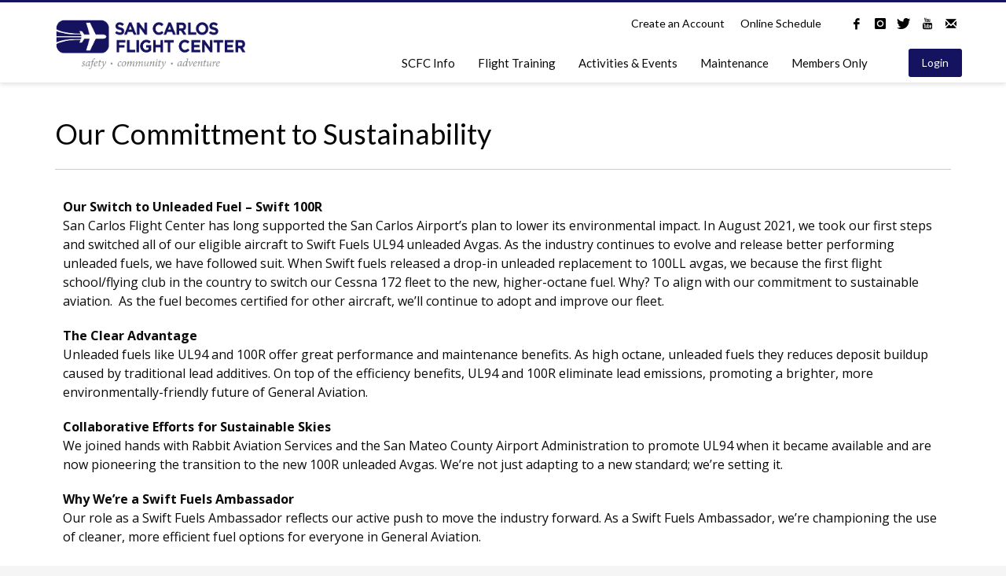

--- FILE ---
content_type: text/html; charset=UTF-8
request_url: https://sancarlosflight.com/sustainability/
body_size: 25029
content:
<!DOCTYPE html>
<html lang="en-US">
<head>
<meta charset="UTF-8"/>
<meta name="twitter:widgets:csp" content="on"/>
<link rel="profile" href="https://gmpg.org/xfn/11" />
<link rel="pingback" href="https://sancarlosflight.com/xmlrpc.php"/>

<title>Our Committment to Sustainability &#8211; San Carlos Flight Center</title>
<meta name='robots' content='max-image-preview:large' />
<link rel='dns-prefetch' href='//js.stripe.com' />
<link rel='dns-prefetch' href='//fonts.googleapis.com' />
<link rel="alternate" type="application/rss+xml" title="San Carlos Flight Center &raquo; Feed" href="https://sancarlosflight.com/feed/" />
<link rel="alternate" type="text/calendar" title="San Carlos Flight Center &raquo; iCal Feed" href="https://sancarlosflight.com/allevents/?ical=1" />
<link rel="alternate" title="oEmbed (JSON)" type="application/json+oembed" href="https://sancarlosflight.com/wp-json/oembed/1.0/embed?url=https%3A%2F%2Fsancarlosflight.com%2Fsustainability%2F" />
<link rel="alternate" title="oEmbed (XML)" type="text/xml+oembed" href="https://sancarlosflight.com/wp-json/oembed/1.0/embed?url=https%3A%2F%2Fsancarlosflight.com%2Fsustainability%2F&#038;format=xml" />
<style id='wp-img-auto-sizes-contain-inline-css' type='text/css'>
img:is([sizes=auto i],[sizes^="auto," i]){contain-intrinsic-size:3000px 1500px}
/*# sourceURL=wp-img-auto-sizes-contain-inline-css */
</style>
<link rel='stylesheet' id='tribe-events-pro-mini-calendar-block-styles-css' href='https://sancarlosflight.com/wp-content/plugins/events-calendar-pro/build/css/tribe-events-pro-mini-calendar-block.css?ver=7.7.11' type='text/css' media='all' />
<link rel='stylesheet' id='tec-variables-skeleton-css' href='https://sancarlosflight.com/wp-content/plugins/the-events-calendar/common/build/css/variables-skeleton.css?ver=6.10.1' type='text/css' media='all' />
<link rel='stylesheet' id='tec-variables-full-css' href='https://sancarlosflight.com/wp-content/plugins/the-events-calendar/common/build/css/variables-full.css?ver=6.10.1' type='text/css' media='all' />
<link rel='stylesheet' id='tribe-events-v2-virtual-single-block-css' href='https://sancarlosflight.com/wp-content/plugins/events-calendar-pro/build/css/events-virtual-single-block.css?ver=7.7.11' type='text/css' media='all' />
<link rel='stylesheet' id='zn_all_g_fonts-css' href='//fonts.googleapis.com/css?family=Montserrat%3Aregular%2C700%7COpen+Sans%3A300%2Cregular%2C600%2C700%2C800%7CLato&#038;ver=6.9' type='text/css' media='all' />
<style id='wp-emoji-styles-inline-css' type='text/css'>

	img.wp-smiley, img.emoji {
		display: inline !important;
		border: none !important;
		box-shadow: none !important;
		height: 1em !important;
		width: 1em !important;
		margin: 0 0.07em !important;
		vertical-align: -0.1em !important;
		background: none !important;
		padding: 0 !important;
	}
/*# sourceURL=wp-emoji-styles-inline-css */
</style>
<style id='classic-theme-styles-inline-css' type='text/css'>
/*! This file is auto-generated */
.wp-block-button__link{color:#fff;background-color:#32373c;border-radius:9999px;box-shadow:none;text-decoration:none;padding:calc(.667em + 2px) calc(1.333em + 2px);font-size:1.125em}.wp-block-file__button{background:#32373c;color:#fff;text-decoration:none}
/*# sourceURL=/wp-includes/css/classic-themes.min.css */
</style>
<style id='restrict-content-pro-content-upgrade-redirect-style-inline-css' type='text/css'>
.wp-block-restrict-content-pro-content-upgrade-redirect .wp-block-button__width-25{width:calc(25% - .5rem)}.wp-block-restrict-content-pro-content-upgrade-redirect .wp-block-button__width-25 .wp-block-button__link{width:100%}.wp-block-restrict-content-pro-content-upgrade-redirect .wp-block-button__width-50{width:calc(50% - .5rem)}.wp-block-restrict-content-pro-content-upgrade-redirect .wp-block-button__width-50 .wp-block-button__link{width:100%}.wp-block-restrict-content-pro-content-upgrade-redirect .wp-block-button__width-75{width:calc(75% - .5rem)}.wp-block-restrict-content-pro-content-upgrade-redirect .wp-block-button__width-75 .wp-block-button__link{width:100%}.wp-block-restrict-content-pro-content-upgrade-redirect .wp-block-button__width-100{margin-right:0;width:100%}.wp-block-restrict-content-pro-content-upgrade-redirect .wp-block-button__width-100 .wp-block-button__link{width:100%}

/*# sourceURL=https://sancarlosflight.com/wp-content/plugins/restrict-content-pro/core/build/style-content-upgrade-redirect.css */
</style>
<link rel='stylesheet' id='wp-components-css' href='https://sancarlosflight.com/wp-includes/css/dist/components/style.min.css?ver=6.9' type='text/css' media='all' />
<link rel='stylesheet' id='wp-preferences-css' href='https://sancarlosflight.com/wp-includes/css/dist/preferences/style.min.css?ver=6.9' type='text/css' media='all' />
<link rel='stylesheet' id='wp-block-editor-css' href='https://sancarlosflight.com/wp-includes/css/dist/block-editor/style.min.css?ver=6.9' type='text/css' media='all' />
<link rel='stylesheet' id='popup-maker-block-library-style-css' href='https://sancarlosflight.com/wp-content/plugins/popup-maker/dist/packages/block-library-style.css?ver=dbea705cfafe089d65f1' type='text/css' media='all' />
<style id='pdfemb-pdf-embedder-viewer-style-inline-css' type='text/css'>
.wp-block-pdfemb-pdf-embedder-viewer{max-width:none}

/*# sourceURL=https://sancarlosflight.com/wp-content/plugins/pdf-embedder/block/build/style-index.css */
</style>
<style id='global-styles-inline-css' type='text/css'>
:root{--wp--preset--aspect-ratio--square: 1;--wp--preset--aspect-ratio--4-3: 4/3;--wp--preset--aspect-ratio--3-4: 3/4;--wp--preset--aspect-ratio--3-2: 3/2;--wp--preset--aspect-ratio--2-3: 2/3;--wp--preset--aspect-ratio--16-9: 16/9;--wp--preset--aspect-ratio--9-16: 9/16;--wp--preset--color--black: #000000;--wp--preset--color--cyan-bluish-gray: #abb8c3;--wp--preset--color--white: #ffffff;--wp--preset--color--pale-pink: #f78da7;--wp--preset--color--vivid-red: #cf2e2e;--wp--preset--color--luminous-vivid-orange: #ff6900;--wp--preset--color--luminous-vivid-amber: #fcb900;--wp--preset--color--light-green-cyan: #7bdcb5;--wp--preset--color--vivid-green-cyan: #00d084;--wp--preset--color--pale-cyan-blue: #8ed1fc;--wp--preset--color--vivid-cyan-blue: #0693e3;--wp--preset--color--vivid-purple: #9b51e0;--wp--preset--gradient--vivid-cyan-blue-to-vivid-purple: linear-gradient(135deg,rgb(6,147,227) 0%,rgb(155,81,224) 100%);--wp--preset--gradient--light-green-cyan-to-vivid-green-cyan: linear-gradient(135deg,rgb(122,220,180) 0%,rgb(0,208,130) 100%);--wp--preset--gradient--luminous-vivid-amber-to-luminous-vivid-orange: linear-gradient(135deg,rgb(252,185,0) 0%,rgb(255,105,0) 100%);--wp--preset--gradient--luminous-vivid-orange-to-vivid-red: linear-gradient(135deg,rgb(255,105,0) 0%,rgb(207,46,46) 100%);--wp--preset--gradient--very-light-gray-to-cyan-bluish-gray: linear-gradient(135deg,rgb(238,238,238) 0%,rgb(169,184,195) 100%);--wp--preset--gradient--cool-to-warm-spectrum: linear-gradient(135deg,rgb(74,234,220) 0%,rgb(151,120,209) 20%,rgb(207,42,186) 40%,rgb(238,44,130) 60%,rgb(251,105,98) 80%,rgb(254,248,76) 100%);--wp--preset--gradient--blush-light-purple: linear-gradient(135deg,rgb(255,206,236) 0%,rgb(152,150,240) 100%);--wp--preset--gradient--blush-bordeaux: linear-gradient(135deg,rgb(254,205,165) 0%,rgb(254,45,45) 50%,rgb(107,0,62) 100%);--wp--preset--gradient--luminous-dusk: linear-gradient(135deg,rgb(255,203,112) 0%,rgb(199,81,192) 50%,rgb(65,88,208) 100%);--wp--preset--gradient--pale-ocean: linear-gradient(135deg,rgb(255,245,203) 0%,rgb(182,227,212) 50%,rgb(51,167,181) 100%);--wp--preset--gradient--electric-grass: linear-gradient(135deg,rgb(202,248,128) 0%,rgb(113,206,126) 100%);--wp--preset--gradient--midnight: linear-gradient(135deg,rgb(2,3,129) 0%,rgb(40,116,252) 100%);--wp--preset--font-size--small: 13px;--wp--preset--font-size--medium: 20px;--wp--preset--font-size--large: 36px;--wp--preset--font-size--x-large: 42px;--wp--preset--spacing--20: 0.44rem;--wp--preset--spacing--30: 0.67rem;--wp--preset--spacing--40: 1rem;--wp--preset--spacing--50: 1.5rem;--wp--preset--spacing--60: 2.25rem;--wp--preset--spacing--70: 3.38rem;--wp--preset--spacing--80: 5.06rem;--wp--preset--shadow--natural: 6px 6px 9px rgba(0, 0, 0, 0.2);--wp--preset--shadow--deep: 12px 12px 50px rgba(0, 0, 0, 0.4);--wp--preset--shadow--sharp: 6px 6px 0px rgba(0, 0, 0, 0.2);--wp--preset--shadow--outlined: 6px 6px 0px -3px rgb(255, 255, 255), 6px 6px rgb(0, 0, 0);--wp--preset--shadow--crisp: 6px 6px 0px rgb(0, 0, 0);}:where(.is-layout-flex){gap: 0.5em;}:where(.is-layout-grid){gap: 0.5em;}body .is-layout-flex{display: flex;}.is-layout-flex{flex-wrap: wrap;align-items: center;}.is-layout-flex > :is(*, div){margin: 0;}body .is-layout-grid{display: grid;}.is-layout-grid > :is(*, div){margin: 0;}:where(.wp-block-columns.is-layout-flex){gap: 2em;}:where(.wp-block-columns.is-layout-grid){gap: 2em;}:where(.wp-block-post-template.is-layout-flex){gap: 1.25em;}:where(.wp-block-post-template.is-layout-grid){gap: 1.25em;}.has-black-color{color: var(--wp--preset--color--black) !important;}.has-cyan-bluish-gray-color{color: var(--wp--preset--color--cyan-bluish-gray) !important;}.has-white-color{color: var(--wp--preset--color--white) !important;}.has-pale-pink-color{color: var(--wp--preset--color--pale-pink) !important;}.has-vivid-red-color{color: var(--wp--preset--color--vivid-red) !important;}.has-luminous-vivid-orange-color{color: var(--wp--preset--color--luminous-vivid-orange) !important;}.has-luminous-vivid-amber-color{color: var(--wp--preset--color--luminous-vivid-amber) !important;}.has-light-green-cyan-color{color: var(--wp--preset--color--light-green-cyan) !important;}.has-vivid-green-cyan-color{color: var(--wp--preset--color--vivid-green-cyan) !important;}.has-pale-cyan-blue-color{color: var(--wp--preset--color--pale-cyan-blue) !important;}.has-vivid-cyan-blue-color{color: var(--wp--preset--color--vivid-cyan-blue) !important;}.has-vivid-purple-color{color: var(--wp--preset--color--vivid-purple) !important;}.has-black-background-color{background-color: var(--wp--preset--color--black) !important;}.has-cyan-bluish-gray-background-color{background-color: var(--wp--preset--color--cyan-bluish-gray) !important;}.has-white-background-color{background-color: var(--wp--preset--color--white) !important;}.has-pale-pink-background-color{background-color: var(--wp--preset--color--pale-pink) !important;}.has-vivid-red-background-color{background-color: var(--wp--preset--color--vivid-red) !important;}.has-luminous-vivid-orange-background-color{background-color: var(--wp--preset--color--luminous-vivid-orange) !important;}.has-luminous-vivid-amber-background-color{background-color: var(--wp--preset--color--luminous-vivid-amber) !important;}.has-light-green-cyan-background-color{background-color: var(--wp--preset--color--light-green-cyan) !important;}.has-vivid-green-cyan-background-color{background-color: var(--wp--preset--color--vivid-green-cyan) !important;}.has-pale-cyan-blue-background-color{background-color: var(--wp--preset--color--pale-cyan-blue) !important;}.has-vivid-cyan-blue-background-color{background-color: var(--wp--preset--color--vivid-cyan-blue) !important;}.has-vivid-purple-background-color{background-color: var(--wp--preset--color--vivid-purple) !important;}.has-black-border-color{border-color: var(--wp--preset--color--black) !important;}.has-cyan-bluish-gray-border-color{border-color: var(--wp--preset--color--cyan-bluish-gray) !important;}.has-white-border-color{border-color: var(--wp--preset--color--white) !important;}.has-pale-pink-border-color{border-color: var(--wp--preset--color--pale-pink) !important;}.has-vivid-red-border-color{border-color: var(--wp--preset--color--vivid-red) !important;}.has-luminous-vivid-orange-border-color{border-color: var(--wp--preset--color--luminous-vivid-orange) !important;}.has-luminous-vivid-amber-border-color{border-color: var(--wp--preset--color--luminous-vivid-amber) !important;}.has-light-green-cyan-border-color{border-color: var(--wp--preset--color--light-green-cyan) !important;}.has-vivid-green-cyan-border-color{border-color: var(--wp--preset--color--vivid-green-cyan) !important;}.has-pale-cyan-blue-border-color{border-color: var(--wp--preset--color--pale-cyan-blue) !important;}.has-vivid-cyan-blue-border-color{border-color: var(--wp--preset--color--vivid-cyan-blue) !important;}.has-vivid-purple-border-color{border-color: var(--wp--preset--color--vivid-purple) !important;}.has-vivid-cyan-blue-to-vivid-purple-gradient-background{background: var(--wp--preset--gradient--vivid-cyan-blue-to-vivid-purple) !important;}.has-light-green-cyan-to-vivid-green-cyan-gradient-background{background: var(--wp--preset--gradient--light-green-cyan-to-vivid-green-cyan) !important;}.has-luminous-vivid-amber-to-luminous-vivid-orange-gradient-background{background: var(--wp--preset--gradient--luminous-vivid-amber-to-luminous-vivid-orange) !important;}.has-luminous-vivid-orange-to-vivid-red-gradient-background{background: var(--wp--preset--gradient--luminous-vivid-orange-to-vivid-red) !important;}.has-very-light-gray-to-cyan-bluish-gray-gradient-background{background: var(--wp--preset--gradient--very-light-gray-to-cyan-bluish-gray) !important;}.has-cool-to-warm-spectrum-gradient-background{background: var(--wp--preset--gradient--cool-to-warm-spectrum) !important;}.has-blush-light-purple-gradient-background{background: var(--wp--preset--gradient--blush-light-purple) !important;}.has-blush-bordeaux-gradient-background{background: var(--wp--preset--gradient--blush-bordeaux) !important;}.has-luminous-dusk-gradient-background{background: var(--wp--preset--gradient--luminous-dusk) !important;}.has-pale-ocean-gradient-background{background: var(--wp--preset--gradient--pale-ocean) !important;}.has-electric-grass-gradient-background{background: var(--wp--preset--gradient--electric-grass) !important;}.has-midnight-gradient-background{background: var(--wp--preset--gradient--midnight) !important;}.has-small-font-size{font-size: var(--wp--preset--font-size--small) !important;}.has-medium-font-size{font-size: var(--wp--preset--font-size--medium) !important;}.has-large-font-size{font-size: var(--wp--preset--font-size--large) !important;}.has-x-large-font-size{font-size: var(--wp--preset--font-size--x-large) !important;}
:where(.wp-block-post-template.is-layout-flex){gap: 1.25em;}:where(.wp-block-post-template.is-layout-grid){gap: 1.25em;}
:where(.wp-block-term-template.is-layout-flex){gap: 1.25em;}:where(.wp-block-term-template.is-layout-grid){gap: 1.25em;}
:where(.wp-block-columns.is-layout-flex){gap: 2em;}:where(.wp-block-columns.is-layout-grid){gap: 2em;}
:root :where(.wp-block-pullquote){font-size: 1.5em;line-height: 1.6;}
/*# sourceURL=global-styles-inline-css */
</style>
<link rel='stylesheet' id='ctct_form_styles-css' href='https://sancarlosflight.com/wp-content/plugins/constant-contact-forms/assets/css/style.css?ver=2.15.2' type='text/css' media='all' />
<link rel='stylesheet' id='som_lost_password_style-css' href='https://sancarlosflight.com/wp-content/plugins/frontend-reset-password/assets/css/password-lost.css?ver=6.9' type='text/css' media='all' />
<link rel='stylesheet' id='rtec_styles-css' href='https://sancarlosflight.com/wp-content/plugins/registrations-for-the-events-calendar-pro/css/rtec-styles.css?ver=2.28.5' type='text/css' media='all' />
<link rel='stylesheet' id='news-css' href='https://sancarlosflight.com/wp-content/plugins/simple-news/css/news.css?ver=6.9' type='text/css' media='all' />
<link rel='stylesheet' id='stripe-handler-ng-style-css' href='https://sancarlosflight.com/wp-content/plugins/stripe-payments/public/assets/css/public.css?ver=2.0.96' type='text/css' media='all' />
<link rel='stylesheet' id='tribe-events-v2-single-skeleton-css' href='https://sancarlosflight.com/wp-content/plugins/the-events-calendar/build/css/tribe-events-single-skeleton.css?ver=6.15.13' type='text/css' media='all' />
<link rel='stylesheet' id='tribe-events-v2-single-skeleton-full-css' href='https://sancarlosflight.com/wp-content/plugins/the-events-calendar/build/css/tribe-events-single-full.css?ver=6.15.13' type='text/css' media='all' />
<link rel='stylesheet' id='tec-events-elementor-widgets-base-styles-css' href='https://sancarlosflight.com/wp-content/plugins/the-events-calendar/build/css/integrations/plugins/elementor/widgets/widget-base.css?ver=6.15.13' type='text/css' media='all' />
<link rel='stylesheet' id='learndash_quiz_front_css-css' href='//sancarlosflight.com/wp-content/plugins/sfwd-lms/themes/legacy/templates/learndash_quiz_front.min.css?ver=4.25.7.1' type='text/css' media='all' />
<link rel='stylesheet' id='dashicons-css' href='https://sancarlosflight.com/wp-includes/css/dashicons.min.css?ver=6.9' type='text/css' media='all' />
<link rel='stylesheet' id='learndash-css' href='//sancarlosflight.com/wp-content/plugins/sfwd-lms/src/assets/dist/css/styles.css?ver=4.25.7.1' type='text/css' media='all' />
<link rel='stylesheet' id='jquery-dropdown-css-css' href='//sancarlosflight.com/wp-content/plugins/sfwd-lms/assets/css/jquery.dropdown.min.css?ver=4.25.7.1' type='text/css' media='all' />
<link rel='stylesheet' id='learndash_lesson_video-css' href='//sancarlosflight.com/wp-content/plugins/sfwd-lms/themes/legacy/templates/learndash_lesson_video.min.css?ver=4.25.7.1' type='text/css' media='all' />
<link rel='stylesheet' id='learndash-admin-bar-css' href='https://sancarlosflight.com/wp-content/plugins/sfwd-lms/src/assets/dist/css/admin-bar/styles.css?ver=4.25.7.1' type='text/css' media='all' />
<link rel='stylesheet' id='learndash-course-grid-skin-grid-css' href='https://sancarlosflight.com/wp-content/plugins/sfwd-lms/includes/course-grid/templates/skins/grid/style.css?ver=4.25.7.1' type='text/css' media='all' />
<link rel='stylesheet' id='learndash-course-grid-pagination-css' href='https://sancarlosflight.com/wp-content/plugins/sfwd-lms/includes/course-grid/templates/pagination/style.css?ver=4.25.7.1' type='text/css' media='all' />
<link rel='stylesheet' id='learndash-course-grid-filter-css' href='https://sancarlosflight.com/wp-content/plugins/sfwd-lms/includes/course-grid/templates/filter/style.css?ver=4.25.7.1' type='text/css' media='all' />
<link rel='stylesheet' id='learndash-course-grid-card-grid-1-css' href='https://sancarlosflight.com/wp-content/plugins/sfwd-lms/includes/course-grid/templates/cards/grid-1/style.css?ver=4.25.7.1' type='text/css' media='all' />
<link rel='stylesheet' id='kallyas-styles-css' href='https://sancarlosflight.com/wp-content/themes/kallyas/style.css?ver=4.24.0' type='text/css' media='all' />
<link rel='stylesheet' id='th-bootstrap-styles-css' href='https://sancarlosflight.com/wp-content/themes/kallyas/css/bootstrap.min.css?ver=4.24.0' type='text/css' media='all' />
<link rel='stylesheet' id='th-theme-template-styles-css' href='https://sancarlosflight.com/wp-content/themes/kallyas/css/template.min.css?ver=4.24.0' type='text/css' media='all' />
<link rel='stylesheet' id='learndash-front-css' href='//sancarlosflight.com/wp-content/plugins/sfwd-lms/themes/ld30/assets/css/learndash.min.css?ver=4.25.7.1' type='text/css' media='all' />
<style id='learndash-front-inline-css' type='text/css'>
		.learndash-wrapper .ld-item-list .ld-item-list-item.ld-is-next,
		.learndash-wrapper .wpProQuiz_content .wpProQuiz_questionListItem label:focus-within {
			border-color: #13135f;
		}

		/*
		.learndash-wrapper a:not(.ld-button):not(#quiz_continue_link):not(.ld-focus-menu-link):not(.btn-blue):not(#quiz_continue_link):not(.ld-js-register-account):not(#ld-focus-mode-course-heading):not(#btn-join):not(.ld-item-name):not(.ld-table-list-item-preview):not(.ld-lesson-item-preview-heading),
		 */

		.learndash-wrapper .ld-breadcrumbs a,
		.learndash-wrapper .ld-lesson-item.ld-is-current-lesson .ld-lesson-item-preview-heading,
		.learndash-wrapper .ld-lesson-item.ld-is-current-lesson .ld-lesson-title,
		.learndash-wrapper .ld-primary-color-hover:hover,
		.learndash-wrapper .ld-primary-color,
		.learndash-wrapper .ld-primary-color-hover:hover,
		.learndash-wrapper .ld-primary-color,
		.learndash-wrapper .ld-tabs .ld-tabs-navigation .ld-tab.ld-active,
		.learndash-wrapper .ld-button.ld-button-transparent,
		.learndash-wrapper .ld-button.ld-button-reverse,
		.learndash-wrapper .ld-icon-certificate,
		.learndash-wrapper .ld-login-modal .ld-login-modal-login .ld-modal-heading,
		#wpProQuiz_user_content a,
		.learndash-wrapper .ld-item-list .ld-item-list-item a.ld-item-name:hover,
		.learndash-wrapper .ld-focus-comments__heading-actions .ld-expand-button,
		.learndash-wrapper .ld-focus-comments__heading a,
		.learndash-wrapper .ld-focus-comments .comment-respond a,
		.learndash-wrapper .ld-focus-comment .ld-comment-reply a.comment-reply-link:hover,
		.learndash-wrapper .ld-expand-button.ld-button-alternate {
			color: #13135f !important;
		}

		.learndash-wrapper .ld-focus-comment.bypostauthor>.ld-comment-wrapper,
		.learndash-wrapper .ld-focus-comment.role-group_leader>.ld-comment-wrapper,
		.learndash-wrapper .ld-focus-comment.role-administrator>.ld-comment-wrapper {
			background-color:rgba(19, 19, 95, 0.03) !important;
		}


		.learndash-wrapper .ld-primary-background,
		.learndash-wrapper .ld-tabs .ld-tabs-navigation .ld-tab.ld-active:after {
			background: #13135f !important;
		}



		.learndash-wrapper .ld-course-navigation .ld-lesson-item.ld-is-current-lesson .ld-status-incomplete,
		.learndash-wrapper .ld-focus-comment.bypostauthor:not(.ptype-sfwd-assignment) >.ld-comment-wrapper>.ld-comment-avatar img,
		.learndash-wrapper .ld-focus-comment.role-group_leader>.ld-comment-wrapper>.ld-comment-avatar img,
		.learndash-wrapper .ld-focus-comment.role-administrator>.ld-comment-wrapper>.ld-comment-avatar img {
			border-color: #13135f !important;
		}



		.learndash-wrapper .ld-loading::before {
			border-top:3px solid #13135f !important;
		}

		.learndash-wrapper .ld-button:hover:not([disabled]):not(.ld-button-transparent):not(.ld--ignore-inline-css),
		#learndash-tooltips .ld-tooltip:after,
		#learndash-tooltips .ld-tooltip,
		.ld-tooltip:not(.ld-tooltip--modern) [role="tooltip"],
		.learndash-wrapper .ld-primary-background,
		.learndash-wrapper .btn-join:not(.ld--ignore-inline-css),
		.learndash-wrapper #btn-join:not(.ld--ignore-inline-css),
		.learndash-wrapper .ld-button:not([disabled]):not(.ld-button-reverse):not(.ld-button-transparent):not(.ld--ignore-inline-css),
		.learndash-wrapper .ld-expand-button:not([disabled]),
		.learndash-wrapper .wpProQuiz_content .wpProQuiz_button:not([disabled]):not(.wpProQuiz_button_reShowQuestion):not(.wpProQuiz_button_restartQuiz),
		.learndash-wrapper .wpProQuiz_content .wpProQuiz_button2:not([disabled]),
		.learndash-wrapper .ld-focus .ld-focus-sidebar .ld-course-navigation-heading,
		.learndash-wrapper .ld-focus-comments .form-submit #submit,
		.learndash-wrapper .ld-login-modal input[type='submit']:not([disabled]),
		.learndash-wrapper .ld-login-modal .ld-login-modal-register:not([disabled]),
		.learndash-wrapper .wpProQuiz_content .wpProQuiz_certificate a.btn-blue:not([disabled]),
		.learndash-wrapper .ld-focus .ld-focus-header .ld-user-menu .ld-user-menu-items a:not([disabled]),
		#wpProQuiz_user_content table.wp-list-table thead th,
		#wpProQuiz_overlay_close:not([disabled]),
		.learndash-wrapper .ld-expand-button.ld-button-alternate:not([disabled]) .ld-icon {
			background-color: #13135f !important;
			color: #ffffff;
		}

		.learndash-wrapper .ld-focus .ld-focus-sidebar .ld-focus-sidebar-trigger:not([disabled]):not(:hover):not(:focus) .ld-icon {
			background-color: #13135f;
		}

		.learndash-wrapper .ld-focus .ld-focus-sidebar .ld-focus-sidebar-trigger:hover .ld-icon,
		.learndash-wrapper .ld-focus .ld-focus-sidebar .ld-focus-sidebar-trigger:focus .ld-icon {
			border-color: #13135f;
			color: #13135f;
		}

		.learndash-wrapper .ld-button:focus:not(.ld-button-transparent):not(.ld--ignore-inline-css),
		.learndash-wrapper .btn-join:focus:not(.ld--ignore-inline-css),
		.learndash-wrapper #btn-join:focus:not(.ld--ignore-inline-css),
		.learndash-wrapper .ld-expand-button:focus,
		.learndash-wrapper .wpProQuiz_content .wpProQuiz_button:not(.wpProQuiz_button_reShowQuestion):focus:not(.wpProQuiz_button_restartQuiz),
		.learndash-wrapper .wpProQuiz_content .wpProQuiz_button2:focus,
		.learndash-wrapper .ld-focus-comments .form-submit #submit,
		.learndash-wrapper .ld-login-modal input[type='submit']:focus,
		.learndash-wrapper .ld-login-modal .ld-login-modal-register:focus,
		.learndash-wrapper .wpProQuiz_content .wpProQuiz_certificate a.btn-blue:focus {
			opacity: 0.75; /* Replicates the hover/focus states pre-4.21.3. */
			outline-color: #13135f;
		}

		.learndash-wrapper .ld-button:hover:not(.ld-button-transparent):not(.ld--ignore-inline-css),
		.learndash-wrapper .btn-join:hover:not(.ld--ignore-inline-css),
		.learndash-wrapper #btn-join:hover:not(.ld--ignore-inline-css),
		.learndash-wrapper .ld-expand-button:hover,
		.learndash-wrapper .wpProQuiz_content .wpProQuiz_button:not(.wpProQuiz_button_reShowQuestion):hover:not(.wpProQuiz_button_restartQuiz),
		.learndash-wrapper .wpProQuiz_content .wpProQuiz_button2:hover,
		.learndash-wrapper .ld-focus-comments .form-submit #submit,
		.learndash-wrapper .ld-login-modal input[type='submit']:hover,
		.learndash-wrapper .ld-login-modal .ld-login-modal-register:hover,
		.learndash-wrapper .wpProQuiz_content .wpProQuiz_certificate a.btn-blue:hover {
			background-color: #13135f; /* Replicates the hover/focus states pre-4.21.3. */
			opacity: 0.85; /* Replicates the hover/focus states pre-4.21.3. */
		}

		.learndash-wrapper .ld-item-list .ld-item-search .ld-closer:focus {
			border-color: #13135f;
		}

		.learndash-wrapper .ld-focus .ld-focus-header .ld-user-menu .ld-user-menu-items:before {
			border-bottom-color: #13135f !important;
		}

		.learndash-wrapper .ld-button.ld-button-transparent:hover {
			background: transparent !important;
		}

		.learndash-wrapper .ld-button.ld-button-transparent:focus {
			outline-color: #13135f;
		}

		.learndash-wrapper .ld-focus .ld-focus-header .sfwd-mark-complete .learndash_mark_complete_button:not(.ld--ignore-inline-css),
		.learndash-wrapper .ld-focus .ld-focus-header #sfwd-mark-complete #learndash_mark_complete_button,
		.learndash-wrapper .ld-button.ld-button-transparent,
		.learndash-wrapper .ld-button.ld-button-alternate,
		.learndash-wrapper .ld-expand-button.ld-button-alternate {
			background-color:transparent !important;
		}

		.learndash-wrapper .ld-focus-header .ld-user-menu .ld-user-menu-items a,
		.learndash-wrapper .ld-button.ld-button-reverse:hover,
		.learndash-wrapper .ld-alert-success .ld-alert-icon.ld-icon-certificate,
		.learndash-wrapper .ld-alert-warning .ld-button,
		.learndash-wrapper .ld-primary-background.ld-status {
			color:white !important;
		}

		.learndash-wrapper .ld-status.ld-status-unlocked {
			background-color: rgba(19,19,95,0.2) !important;
			color: #13135f !important;
		}

		.learndash-wrapper .wpProQuiz_content .wpProQuiz_addToplist {
			background-color: rgba(19,19,95,0.1) !important;
			border: 1px solid #13135f !important;
		}

		.learndash-wrapper .wpProQuiz_content .wpProQuiz_toplistTable th {
			background: #13135f !important;
		}

		.learndash-wrapper .wpProQuiz_content .wpProQuiz_toplistTrOdd {
			background-color: rgba(19,19,95,0.1) !important;
		}


		.learndash-wrapper .wpProQuiz_content .wpProQuiz_time_limit .wpProQuiz_progress {
			background-color: #13135f !important;
		}
		
		.learndash-wrapper #quiz_continue_link,
		.learndash-wrapper .ld-secondary-background,
		.learndash-wrapper .learndash_mark_complete_button:not(.ld--ignore-inline-css),
		.learndash-wrapper #learndash_mark_complete_button,
		.learndash-wrapper .ld-status-complete,
		.learndash-wrapper .ld-alert-success .ld-button,
		.learndash-wrapper .ld-alert-success .ld-alert-icon {
			background-color: #13135f !important;
		}

		.learndash-wrapper #quiz_continue_link:focus,
		.learndash-wrapper .learndash_mark_complete_button:focus:not(.ld--ignore-inline-css),
		.learndash-wrapper #learndash_mark_complete_button:focus,
		.learndash-wrapper .ld-alert-success .ld-button:focus {
			outline-color: #13135f;
		}

		.learndash-wrapper .wpProQuiz_content a#quiz_continue_link {
			background-color: #13135f !important;
		}

		.learndash-wrapper .wpProQuiz_content a#quiz_continue_link:focus {
			outline-color: #13135f;
		}

		.learndash-wrapper .course_progress .sending_progress_bar {
			background: #13135f !important;
		}

		.learndash-wrapper .wpProQuiz_content .wpProQuiz_button_reShowQuestion:hover, .learndash-wrapper .wpProQuiz_content .wpProQuiz_button_restartQuiz:hover {
			background-color: #13135f !important;
			opacity: 0.75;
		}

		.learndash-wrapper .wpProQuiz_content .wpProQuiz_button_reShowQuestion:focus,
		.learndash-wrapper .wpProQuiz_content .wpProQuiz_button_restartQuiz:focus {
			outline-color: #13135f;
		}

		.learndash-wrapper .ld-secondary-color-hover:hover,
		.learndash-wrapper .ld-secondary-color,
		.learndash-wrapper .ld-focus .ld-focus-header .sfwd-mark-complete .learndash_mark_complete_button:not(.ld--ignore-inline-css),
		.learndash-wrapper .ld-focus .ld-focus-header #sfwd-mark-complete #learndash_mark_complete_button,
		.learndash-wrapper .ld-focus .ld-focus-header .sfwd-mark-complete:after {
			color: #13135f !important;
		}

		.learndash-wrapper .ld-secondary-in-progress-icon {
			border-left-color: #13135f !important;
			border-top-color: #13135f !important;
		}

		.learndash-wrapper .ld-alert-success {
			border-color: #13135f;
			background-color: transparent !important;
			color: #13135f;
		}

		
/*# sourceURL=learndash-front-inline-css */
</style>
<link rel='stylesheet' id='zion-frontend-css' href='https://sancarlosflight.com/wp-content/themes/kallyas/framework/zion-builder/assets/css/znb_frontend.css?ver=1.3.0' type='text/css' media='all' />
<link rel='stylesheet' id='26991-layout.css-css' href='https://sancarlosflight.com/wp-content/uploads/zion-builder/cache/26991-layout.css?ver=dbaf3e86d6b4bca69a7dec21c1d0a9fe' type='text/css' media='all' />
<link rel='stylesheet' id='popup-maker-site-css' href='//sancarlosflight.com/wp-content/uploads/pum/pum-site-styles.css?generated=1739298838&#038;ver=1.21.5' type='text/css' media='all' />
<link rel='stylesheet' id='kallyas-child-css' href='https://sancarlosflight.com/wp-content/themes/kallyas-child/style.css?ver=4.24.0' type='text/css' media='all' />
<link rel='stylesheet' id='elementor-icons-css' href='https://sancarlosflight.com/wp-content/plugins/elementor/assets/lib/eicons/css/elementor-icons.min.css?ver=5.45.0' type='text/css' media='all' />
<link rel='stylesheet' id='elementor-frontend-css' href='https://sancarlosflight.com/wp-content/plugins/elementor/assets/css/frontend.min.css?ver=3.34.0' type='text/css' media='all' />
<link rel='stylesheet' id='elementor-post-7552-css' href='https://sancarlosflight.com/wp-content/uploads/elementor/css/post-7552.css?ver=1767581759' type='text/css' media='all' />
<link rel='stylesheet' id='widget-image-css' href='https://sancarlosflight.com/wp-content/plugins/elementor/assets/css/widget-image.min.css?ver=3.34.0' type='text/css' media='all' />
<link rel='stylesheet' id='elementor-post-26991-css' href='https://sancarlosflight.com/wp-content/uploads/elementor/css/post-26991.css?ver=1767633913' type='text/css' media='all' />
<link rel='stylesheet' id='th-theme-print-stylesheet-css' href='https://sancarlosflight.com/wp-content/themes/kallyas/css/print.css?ver=4.24.0' type='text/css' media='print' />
<link rel='stylesheet' id='th-theme-options-styles-css' href='//sancarlosflight.com/wp-content/uploads/zn_dynamic.css?ver=1765251245' type='text/css' media='all' />
<link rel='stylesheet' id='bdt-uikit-css' href='https://sancarlosflight.com/wp-content/plugins/bdthemes-element-pack/assets/css/bdt-uikit.css?ver=3.21.7' type='text/css' media='all' />
<link rel='stylesheet' id='ep-helper-css' href='https://sancarlosflight.com/wp-content/plugins/bdthemes-element-pack/assets/css/ep-helper.css?ver=9.0.11' type='text/css' media='all' />
<link rel='stylesheet' id='elementor-gf-roboto-css' href='https://fonts.googleapis.com/css?family=Roboto:100,100italic,200,200italic,300,300italic,400,400italic,500,500italic,600,600italic,700,700italic,800,800italic,900,900italic&#038;display=swap' type='text/css' media='all' />
<link rel='stylesheet' id='elementor-gf-robotoslab-css' href='https://fonts.googleapis.com/css?family=Roboto+Slab:100,100italic,200,200italic,300,300italic,400,400italic,500,500italic,600,600italic,700,700italic,800,800italic,900,900italic&#038;display=swap' type='text/css' media='all' />
<!--n2css--><!--n2js--><script type="c75c7c5c244170e45a97d1cf-text/javascript" src="https://sancarlosflight.com/wp-includes/js/tinymce/tinymce.min.js?ver=49110-20250317" id="wp-tinymce-root-js"></script>
<script type="c75c7c5c244170e45a97d1cf-text/javascript" src="https://sancarlosflight.com/wp-includes/js/tinymce/plugins/compat3x/plugin.min.js?ver=49110-20250317" id="wp-tinymce-js"></script>
<script type="c75c7c5c244170e45a97d1cf-text/javascript" src="https://sancarlosflight.com/wp-includes/js/jquery/jquery.min.js?ver=3.7.1" id="jquery-core-js"></script>
<script type="c75c7c5c244170e45a97d1cf-text/javascript" src="https://sancarlosflight.com/wp-includes/js/jquery/jquery-migrate.min.js?ver=3.4.1" id="jquery-migrate-js"></script>
<script type="c75c7c5c244170e45a97d1cf-text/javascript" src="https://sancarlosflight.com/wp-includes/js/dist/hooks.min.js?ver=dd5603f07f9220ed27f1" id="wp-hooks-js"></script>
<script type="c75c7c5c244170e45a97d1cf-text/javascript" id="say-what-js-js-extra">
/* <![CDATA[ */
var say_what_data = {"replacements":{"rcp|Username|Login":"Email","|recognised|":"recognized","|Lost your password?|":"Forgot your password?","rcp|Change your Name|":"Change Your Account Info","rcp|visa|":"Visa","rcp|Password Again|":"Confirm Password"}};
//# sourceURL=say-what-js-js-extra
/* ]]> */
</script>
<script type="c75c7c5c244170e45a97d1cf-text/javascript" src="https://sancarlosflight.com/wp-content/plugins/say-what/assets/build/frontend.js?ver=fd31684c45e4d85aeb4e" id="say-what-js-js"></script>
<script type="c75c7c5c244170e45a97d1cf-text/javascript" id="restrict-element--change-visibility-js-extra">
/* <![CDATA[ */
var pluginData = {"user_has_access":""};
//# sourceURL=restrict-element--change-visibility-js-extra
/* ]]> */
</script>
<script type="c75c7c5c244170e45a97d1cf-text/javascript" src="https://sancarlosflight.com/wp-content/plugins/scfc-restrict-elements/change-visibility.js?ver=6.9" id="restrict-element--change-visibility-js"></script>
<script type="c75c7c5c244170e45a97d1cf-text/javascript" src="https://js.stripe.com/v3/?ver=3" id="stripe-js-v3-js"></script>
<script type="c75c7c5c244170e45a97d1cf-text/javascript" id="rcp-stripe-js-extra">
/* <![CDATA[ */
var rcpStripe = {"keys":{"publishable":"pk_live_SQGTy7k3KZjlFD6aoeMPqcnl003BrPL4Mg"},"errors":{"api_key_expired":"Payment gateway connection error.","card_declined":"The card has been declined.","email_invalid":"Invalid email address. Please enter a valid email address and try again.","expired_card":"This card has expired. Please try again with a different payment method.","incorrect_address":"The supplied billing address is incorrect. Please check the card's address or try again with a different card.","incorrect_cvc":"The card's security code is incorrect. Please check the security code or try again with a different card.","incorrect_number":"The card number is incorrect. Please check the card number or try again with a different card.","invalid_number":"The card number is incorrect. Please check the card number or try again with a different card.","incorrect_zip":"The card's postal code is incorrect. Please check the postal code or try again with a different card.","postal_code_invalid":"The card's postal code is incorrect. Please check the postal code or try again with a different card.","invalid_cvc":"The card's security code is invalid. Please check the security code or try again with a different card.","invalid_expiry_month":"The card's expiration month is incorrect.","invalid_expiry_year":"The card's expiration year is incorrect.","payment_intent_authentication_failure":"Authentication failure.","payment_intent_incompatible_payment_method":"This payment method is invalid.","payment_intent_payment_attempt_failed":"Payment attempt failed.","setup_intent_authentication_failure":"Setup attempt failed."},"formatting":{"currencyMultiplier":100},"elementsConfig":null};
//# sourceURL=rcp-stripe-js-extra
/* ]]> */
</script>
<script type="c75c7c5c244170e45a97d1cf-text/javascript" src="https://sancarlosflight.com/wp-content/plugins/restrict-content-pro/core/includes/gateways/stripe/js/stripe.min.js?ver=3.5.42" id="rcp-stripe-js"></script>
<script type="c75c7c5c244170e45a97d1cf-text/javascript" src="https://sancarlosflight.com/wp-content/plugins/restrict-content-pro/core/includes/gateways/stripe/js/register.min.js?ver=3.5.42" id="rcp-stripe-register-js"></script>
<link rel="https://api.w.org/" href="https://sancarlosflight.com/wp-json/" /><link rel="alternate" title="JSON" type="application/json" href="https://sancarlosflight.com/wp-json/wp/v2/pages/26991" /><link rel="EditURI" type="application/rsd+xml" title="RSD" href="https://sancarlosflight.com/xmlrpc.php?rsd" />
<meta name="generator" content="WordPress 6.9" />
<link rel="canonical" href="https://sancarlosflight.com/sustainability/" />
<link rel='shortlink' href='https://sancarlosflight.com/?p=26991' />
<meta name="generator" content="Redux 4.5.9" /><style>
.som-password-error-message,
.som-password-sent-message {
	background-color: #2c2764;
	border-color: #2c2764;
}
</style>
<!-- Registrations For the Events Calendar CSS -->
<style type='text/css'>
.rtec-event-meta th,
.rtec-event-meta td {
padding: 8px 18px;
border: 0px solid #ddd;
}
.rtec-event-meta th {
text-transform: capitalize;
}
.rtec-event-meta table {
border: 1px solid #ddd;
}
.rtec-my-event-single .rtec-my-event-edit {
background-color: #2C2764 !important;
border: 1px solid #2C2764 !important;
}
.tribe-events-event-meta.rtec-event-meta tr td:last-child {
    min-width: 150px;
}
.tribe-events-event-meta.rtec-event-meta tbody{
   font-size: 14px;
}
</style>
<meta name="tec-api-version" content="v1"><meta name="tec-api-origin" content="https://sancarlosflight.com"><link rel="alternate" href="https://sancarlosflight.com/wp-json/tribe/events/v1/" />		<meta name="theme-color"
				content="#15135f">
				<meta name="viewport" content="width=device-width, initial-scale=1, maximum-scale=1"/>
		
		<!--[if lte IE 8]>
		<script type="text/javascript">
			var $buoop = {
				vs: {i: 10, f: 25, o: 12.1, s: 7, n: 9}
			};

			$buoop.ol = window.onload;

			window.onload = function () {
				try {
					if ($buoop.ol) {
						$buoop.ol()
					}
				}
				catch (e) {
				}

				var e = document.createElement("script");
				e.setAttribute("type", "text/javascript");
				e.setAttribute("src", "https://browser-update.org/update.js");
				document.body.appendChild(e);
			};
		</script>
		<![endif]-->

		<!-- for IE6-8 support of HTML5 elements -->
		<!--[if lt IE 9]>
		<script src="//html5shim.googlecode.com/svn/trunk/html5.js"></script>
		<![endif]-->
		
	<!-- Fallback for animating in viewport -->
	<noscript>
		<style type="text/css" media="screen">
			.zn-animateInViewport {visibility: visible;}
		</style>
	</noscript>
	<meta name="generator" content="Elementor 3.34.0; features: additional_custom_breakpoints; settings: css_print_method-external, google_font-enabled, font_display-swap">
			<style>
				.e-con.e-parent:nth-of-type(n+4):not(.e-lazyloaded):not(.e-no-lazyload),
				.e-con.e-parent:nth-of-type(n+4):not(.e-lazyloaded):not(.e-no-lazyload) * {
					background-image: none !important;
				}
				@media screen and (max-height: 1024px) {
					.e-con.e-parent:nth-of-type(n+3):not(.e-lazyloaded):not(.e-no-lazyload),
					.e-con.e-parent:nth-of-type(n+3):not(.e-lazyloaded):not(.e-no-lazyload) * {
						background-image: none !important;
					}
				}
				@media screen and (max-height: 640px) {
					.e-con.e-parent:nth-of-type(n+2):not(.e-lazyloaded):not(.e-no-lazyload),
					.e-con.e-parent:nth-of-type(n+2):not(.e-lazyloaded):not(.e-no-lazyload) * {
						background-image: none !important;
					}
				}
			</style>
			<link rel="icon" href="https://sancarlosflight.com/wp-content/uploads/2020/01/Icon-App-29x29@3x-1.png" sizes="32x32" />
<link rel="icon" href="https://sancarlosflight.com/wp-content/uploads/2020/01/Icon-App-29x29@3x-1.png" sizes="192x192" />
<link rel="apple-touch-icon" href="https://sancarlosflight.com/wp-content/uploads/2020/01/Icon-App-29x29@3x-1.png" />
<meta name="msapplication-TileImage" content="https://sancarlosflight.com/wp-content/uploads/2020/01/Icon-App-29x29@3x-1.png" />
		<style type="text/css" id="wp-custom-css">
			/* Shrink vertical scrollbar */
body::-webkit-scrollbar {
    width: 0.5em;
    background-color: #dddddd;
}

body::-webkit-scrollbar-thumb {
    background-color: #bbbbbb;
}

/* Shrink horizontal scrollbar */
body::-webkit-scrollbar:horizontal {
    height: 0.5em;
    background-color: #dddddd;
}

body::-webkit-scrollbar-thumb:horizontal {
    background-color: #bbbbbb;
}

/* Hide header background by default */
.page-id-1828 .site-header {
	--header-opacity: 0;
	background: rgba(255,255,255,var(--header-opacity));
	border-top:0;
	border-bottom:0;
	box-shadow: 0 3px 5px rgba(0,0,0,calc(0.1*var(--header-opacity)));
}

.page-id-1828  .main-menu-link .main-menu-link-top a{
	font-weight:700 !important;
}

.page-id-1828 .main-nav > ul > .menu-item > a{
	font-weight:700
}

/* Keep footer image from being huge */
.footer-copyright-img {
	max-width: 20em;
}		</style>
		</head>

<body  class="wp-singular page-template-default page page-id-26991 wp-theme-kallyas wp-child-theme-kallyas-child tribe-no-js ctct-kallyas res1170 kl-skin--light elementor-default elementor-kit-7552 elementor-page elementor-page-26991 tribe-theme-kallyas" itemscope="itemscope" itemtype="https://schema.org/WebPage" >


<div class="login_register_stuff">        <!-- Login/Register Modal forms - hidden by default to be opened through modal -->
            <div id="login_panel" class="loginbox-popup auth-popup mfp-hide" style="border-radius: 24px">
                <div class="inner-container login-panel auth-popup-panel">
                    <!-- <button class="mfp-close scfc-login-box-close">Close</button> -->
                    <img src="https://sancarlosflight.com/wp-content/uploads/2019/11/scfc-symbol.png" style="max-height: 64px; margin: auto; display: block" />
                    <h3 class="m_title_ext auth-popup-title" itemprop="alternativeHeadline"  style="text-align: center; margin: 16px;">Login to access your SCFC account</h3>
                    <form id="login_form" name="login_form" method="post" class="zn_form_login znhg-ajax-login-form" action="https://sancarlosflight.com/wp-login.php">

                        <div class="zn_form_login-result"></div>

                        <div class="form-group kl-fancy-form">
                            <input type="text" id="kl-username" name="log" class="form-control inputbox kl-fancy-form-input kl-fw-input"
                                   placeholder="email"/>
                            <label class="kl-font-alt kl-fancy-form-label">EMAIL</label>
                        </div>

                        <div class="form-group kl-fancy-form">
                            <input type="password" id="kl-password" name="pwd" class="form-control inputbox kl-fancy-form-input kl-fw-input"
                                   placeholder="password"/>
                            <label class="kl-font-alt kl-fancy-form-label">PASSWORD</label>
                        </div>

                        
                        <label class="zn_remember auth-popup-remember" for="kl-rememberme">
                            <input type="checkbox" name="rememberme" id="kl-rememberme" value="forever" class="auth-popup-remember-chb"/>
                             Remember Me                        </label>

                        <input type="submit" id="login" name="submit_button" class="btn zn_sub_button btn-fullcolor btn-md"
                               value="Login"/>

                        <input type="hidden" value="login" class="" name="zn_form_action"/>
                        <input type="hidden" value="zn_do_login" class="" name="action"/>

                        <div class="links auth-popup-links">
                                                        <a href="https://sancarlosflight.com/password" class="auth-popup-link"><strong>Forgot your password?</strong></a><br>
                            <a href="https://sancarlosflight.com/register" class="auth-popup-link"><strong>Create an account</strong></a>

                        </div>
                    </form>
                </div>
            </div>
        <!-- end login panel -->
        		<div id="forgot_panel" class="loginbox-popup auth-popup forgot-popup mfp-hide">
			<div class="inner-container forgot-panel auth-popup-panel">
				<h3 class="m_title m_title_ext text-custom auth-popup-title" itemprop="alternativeHeadline" >FORGOT YOUR DETAILS?</h3>
				<form id="forgot_form" name="login_form" method="post" class="zn_form_lost_pass" action="https://sancarlosflight.com/password/">
					<div class="zn_form_login-result"></div>
					<div class="form-group kl-fancy-form">
						<input type="text" id="forgot-email" name="user_login" class="form-control inputbox kl-fancy-form-input kl-fw-input" placeholder="..."/>
						<label class="kl-font-alt kl-fancy-form-label">USERNAME OR EMAIL</label>
					</div>
					<input type="hidden" name="wc_reset_password" value="true">
					<input type="hidden" id="_wpnonce" name="_wpnonce" value="fd5b7378b1" /><input type="hidden" name="_wp_http_referer" value="/sustainability/" />					<div class="form-group">
						<input type="submit" id="recover" name="submit" class="btn btn-block zn_sub_button btn-fullcolor btn-md" value="SEND MY DETAILS!"/>
					</div>
					<div class="links auth-popup-links">
						<a href="#login_panel" class="kl-login-box auth-popup-link">AAH, WAIT, I REMEMBER NOW!</a>
					</div>
				</form>
			</div>
		</div><!-- end forgot pwd. panel -->
		</div><!-- end login register stuff -->		<div id="fb-root"></div>
		<script type="c75c7c5c244170e45a97d1cf-text/javascript">(function (d, s, id) {
			var js, fjs = d.getElementsByTagName(s)[0];
			if (d.getElementById(id)) {return;}
			js = d.createElement(s); js.id = id;
			js.src = "https://connect.facebook.net/en_US/sdk.js#xfbml=1&version=v3.0";
			fjs.parentNode.insertBefore(js, fjs);
		}(document, 'script', 'facebook-jssdk'));</script>
		

<div id="page_wrapper">

<header id="header" class="site-header  style6 cta_button   header--fixed  headerstyle-xs--image_color  sticky-resize headerstyle--image_color site-header--absolute nav-th--light siteheader-classic siteheader-classic-normal sheader-sh--dark"  >
		<div class="site-header-wrapper sticky-top-area">

		<div class="kl-top-header site-header-main-wrapper clearfix   sh--dark">

			<div class="container siteheader-container header--oldstyles">

				<div class="fxb-row fxb-row-col-sm">

										<div class='fxb-col fxb fxb-center-x fxb-center-y fxb-basis-auto fxb-grow-0'>
								<div id="logo-container" class="logo-container   logosize--contain zn-original-logo">
			<!-- Logo -->
			<h3 class='site-logo logo ' id='logo'><a href='https://sancarlosflight.com' class='site-logo-anch'><img class="logo-img-sticky site-logo-img-sticky" src="https://sancarlosflight.com/wp-content/uploads/2019/05/SCFC-logo-sym-nam-tag-blue-gray-3.png"  alt="San Carlos Flight Center" title="" /><img class="logo-img site-logo-img" src="https://sancarlosflight.com/wp-content/uploads/2024/07/SCFC-logo-sym-nam-tag-blue-gray.png"  alt="San Carlos Flight Center" title="" /></a></h3>			<!-- InfoCard -->
					</div>

							</div>
					
					<div class='fxb-col fxb-basis-auto'>

						

	<div class="separator site-header-separator visible-xs"></div>
	<div class="fxb-row site-header-row site-header-top ">

		<div class='fxb-col fxb fxb-start-x fxb-center-y fxb-basis-auto site-header-col-left site-header-top-left'>
								</div>

		<div class='fxb-col fxb fxb-end-x fxb-center-y fxb-basis-auto site-header-col-right site-header-top-right'>
						<div class="sh-component zn_header_top_nav-wrapper "><span class="headernav-trigger js-toggle-class" data-target=".zn_header_top_nav-wrapper" data-target-class="is-opened"></span><ul id="menu-top-bar-menu-1" class="zn_header_top_nav topnav topnav-no-sc clearfix"><li class="nmr-logged-out menu-item menu-item-type-custom menu-item-object-custom menu-item-6366"><a href="/register">Create an Account</a></li>
<li class="nmr-logged-in menu-item menu-item-type-custom menu-item-object-custom menu-item-3295"><a target="_blank" href="https://app.flightschedulepro.com/Account/Login/58377">Online Schedule</a></li>
</ul></div><ul class="sh-component social-icons sc--clean topnav navRight topnav-no-hdnav"><li class="topnav-li social-icons-li"><a href="https://www.facebook.com/SanCarlosFlightCenter/" data-zniconfam="kl-social-icons" data-zn_icon="" target="_blank" class="topnav-item social-icons-item scheader-icon-" title="Facebook"></a></li><li class="topnav-li social-icons-li"><a href="https://instagram.com/sancarlosflightcenter" data-zniconfam="kl-social-icons" data-zn_icon="" target="_blank" class="topnav-item social-icons-item scheader-icon-" title="Instagram"></a></li><li class="topnav-li social-icons-li"><a href="https://twitter.com/sancarlosflight" data-zniconfam="kl-social-icons" data-zn_icon="" target="_blank" class="topnav-item social-icons-item scheader-icon-" title="Twitter"></a></li><li class="topnav-li social-icons-li"><a href="https://www.youtube.com/@sancarlosflightcenter" data-zniconfam="kl-social-icons" data-zn_icon="" target="_blank" class="topnav-item social-icons-item scheader-icon-" title="YouTube"></a></li><li class="topnav-li social-icons-li"><a href="/contact" data-zniconfam="glyphicons_halflingsregular" data-zn_icon="✉" target="_self" class="topnav-item social-icons-item scheader-icon-" title="Email"></a></li></ul>		</div>

	</div><!-- /.site-header-top -->

	<div class="separator site-header-separator visible-xs"></div>


<div class="fxb-row site-header-row site-header-main ">

	<div class='fxb-col fxb fxb-start-x fxb-center-y fxb-basis-auto site-header-col-left site-header-main-left'>
			</div>

	<div class='fxb-col fxb fxb-center-x fxb-center-y fxb-basis-auto site-header-col-center site-header-main-center'>
			</div>

	<div class='fxb-col fxb fxb-end-x fxb-center-y fxb-basis-auto site-header-col-right site-header-main-right'>

		<div class='fxb-col fxb fxb-end-x fxb-center-y fxb-basis-auto site-header-main-right-top'>
								<div class="sh-component main-menu-wrapper" role="navigation" itemscope="itemscope" itemtype="https://schema.org/SiteNavigationElement" >

					<div class="zn-res-menuwrapper">
			<a href="#" class="zn-res-trigger zn-menuBurger zn-menuBurger--3--s zn-menuBurger--anim1 " id="zn-res-trigger">
				<span></span>
				<span></span>
				<span></span>
			</a>
		</div><!-- end responsive menu -->
		<div id="main-menu" class="main-nav mainnav--sidepanel mainnav--active-bg mainnav--pointer-dash nav-mm--light zn_mega_wrapper "><ul id="menu-primary-menu" class="main-menu main-menu-nav zn_mega_menu "><li id="menu-item-3457" class="main-menu-item menu-item menu-item-type-custom menu-item-object-custom menu-item-has-children menu-item-3457  main-menu-item-top  menu-item-even menu-item-depth-0"><a class=" main-menu-link main-menu-link-top"><span>SCFC Info</span></a>
<ul class="sub-menu clearfix">
	<li id="menu-item-3179" class="main-menu-item menu-item menu-item-type-custom menu-item-object-custom menu-item-3179  main-menu-item-sub  menu-item-odd menu-item-depth-1"><a href="/join" class=" main-menu-link main-menu-link-sub"><span>Join the Club</span></a></li>
	<li id="menu-item-3177" class="main-menu-item menu-item menu-item-type-custom menu-item-object-custom menu-item-3177  main-menu-item-sub  menu-item-odd menu-item-depth-1"><a href="/team" class=" main-menu-link main-menu-link-sub"><span>Meet the Team</span></a></li>
	<li id="menu-item-3178" class="main-menu-item menu-item menu-item-type-custom menu-item-object-custom menu-item-3178  main-menu-item-sub  menu-item-odd menu-item-depth-1"><a href="/fleet" class=" main-menu-link main-menu-link-sub"><span>Meet the Fleet</span></a></li>
	<li id="menu-item-3232" class="main-menu-item menu-item menu-item-type-custom menu-item-object-custom menu-item-3232  main-menu-item-sub  menu-item-odd menu-item-depth-1"><a href="/videos" class=" main-menu-link main-menu-link-sub"><span>Club Orientation Videos</span></a></li>
	<li id="menu-item-16079" class="main-menu-item menu-item menu-item-type-custom menu-item-object-custom menu-item-16079  main-menu-item-sub  menu-item-odd menu-item-depth-1"><a href="/gift-certificate" class=" main-menu-link main-menu-link-sub"><span>Gift Certificates</span></a></li>
	<li id="menu-item-3180" class="main-menu-item menu-item menu-item-type-custom menu-item-object-custom menu-item-3180  main-menu-item-sub  menu-item-odd menu-item-depth-1"><a href="/newsletters" class=" main-menu-link main-menu-link-sub"><span>Newsletters</span></a></li>
	<li id="menu-item-15737" class="main-menu-item menu-item menu-item-type-custom menu-item-object-custom menu-item-15737  main-menu-item-sub  menu-item-odd menu-item-depth-1"><a href="/careers" class=" main-menu-link main-menu-link-sub"><span>Careers</span></a></li>
	<li id="menu-item-16723" class="main-menu-item menu-item menu-item-type-custom menu-item-object-custom menu-item-has-children menu-item-16723  main-menu-item-sub  menu-item-odd menu-item-depth-1"><a class=" main-menu-link main-menu-link-sub"><span>About SCFC</span></a>
	<ul class="sub-menu clearfix">
		<li id="menu-item-4425" class="main-menu-item menu-item menu-item-type-custom menu-item-object-custom menu-item-4425  main-menu-item-sub main-menu-item-sub-sub menu-item-even menu-item-depth-2"><a href="/mission" class=" main-menu-link main-menu-link-sub"><span>Mission Statement</span></a></li>
		<li id="menu-item-4337" class="main-menu-item menu-item menu-item-type-custom menu-item-object-custom menu-item-4337  main-menu-item-sub main-menu-item-sub-sub menu-item-even menu-item-depth-2"><a href="/difference" class=" main-menu-link main-menu-link-sub"><span>The SCFC Difference</span></a></li>
		<li id="menu-item-18383" class="main-menu-item menu-item menu-item-type-custom menu-item-object-custom menu-item-18383  main-menu-item-sub main-menu-item-sub-sub menu-item-even menu-item-depth-2"><a href="/ksql" class=" main-menu-link main-menu-link-sub"><span>SQL Airport Information</span></a></li>
		<li id="menu-item-18481" class="main-menu-item menu-item menu-item-type-custom menu-item-object-custom menu-item-18481  main-menu-item-sub main-menu-item-sub-sub menu-item-even menu-item-depth-2"><a href="/contact" class=" main-menu-link main-menu-link-sub"><span>Contact Us</span></a></li>
	</ul>
</li>
	<li id="menu-item-3176" class="main-menu-item menu-item menu-item-type-custom menu-item-object-custom menu-item-has-children menu-item-3176  main-menu-item-sub  menu-item-odd menu-item-depth-1"><a href="https://sancarlosflight.com/programs" class=" main-menu-link main-menu-link-sub"><span>Special Programs</span></a>
	<ul class="sub-menu clearfix">
		<li id="menu-item-39731" class="main-menu-item menu-item menu-item-type-post_type menu-item-object-page menu-item-39731  main-menu-item-sub main-menu-item-sub-sub menu-item-even menu-item-depth-2"><a href="https://sancarlosflight.com/programs/specialops/" class=" main-menu-link main-menu-link-sub"><span>Special Ops Volunteers</span></a></li>
		<li id="menu-item-33488" class="main-menu-item menu-item menu-item-type-post_type menu-item-object-page menu-item-33488  main-menu-item-sub main-menu-item-sub-sub menu-item-even menu-item-depth-2"><a href="https://sancarlosflight.com/programs/young-aviators/" class=" main-menu-link main-menu-link-sub"><span>Young Aviators Summer Program</span></a></li>
		<li id="menu-item-3185" class="main-menu-item menu-item menu-item-type-custom menu-item-object-custom menu-item-3185  main-menu-item-sub main-menu-item-sub-sub menu-item-even menu-item-depth-2"><a href="https://sancarlosflight.com/programs/seminars" class=" main-menu-link main-menu-link-sub"><span>Safety Seminar Program</span></a></li>
		<li id="menu-item-3186" class="main-menu-item menu-item menu-item-type-custom menu-item-object-custom menu-item-3186  main-menu-item-sub main-menu-item-sub-sub menu-item-even menu-item-depth-2"><a href="https://sancarlosflight.com/programs/fog" class=" main-menu-link main-menu-link-sub"><span>FlyOutGroup (FOG)</span></a></li>
		<li id="menu-item-3188" class="main-menu-item menu-item menu-item-type-custom menu-item-object-custom menu-item-3188  main-menu-item-sub main-menu-item-sub-sub menu-item-even menu-item-depth-2"><a href="https://sancarlosflight.com/programs/upwind" class=" main-menu-link main-menu-link-sub"><span>Upwind Scholarship</span></a></li>
	</ul>
</li>
</ul>
</li>
<li id="menu-item-3366" class="main-menu-item menu-item menu-item-type-custom menu-item-object-custom menu-item-has-children menu-item-3366  main-menu-item-top  menu-item-even menu-item-depth-0"><a class=" main-menu-link main-menu-link-top"><span>Flight Training</span></a>
<ul class="sub-menu clearfix">
	<li id="menu-item-4507" class="main-menu-item menu-item menu-item-type-custom menu-item-object-custom menu-item-4507  main-menu-item-sub  menu-item-odd menu-item-depth-1"><a href="/training/learn" class=" main-menu-link main-menu-link-sub"><span>Learn to Fly</span></a></li>
	<li id="menu-item-10257" class="main-menu-item menu-item menu-item-type-custom menu-item-object-custom menu-item-10257  main-menu-item-sub  menu-item-odd menu-item-depth-1"><a href="/training/private/demo" class=" main-menu-link main-menu-link-sub"><span>Demo Flight</span></a></li>
	<li id="menu-item-16976" class="main-menu-item menu-item menu-item-type-custom menu-item-object-custom menu-item-has-children menu-item-16976  main-menu-item-sub  menu-item-odd menu-item-depth-1"><a href="/training/groundschool" class=" main-menu-link main-menu-link-sub"><span>Ground Schools</span></a>
	<ul class="sub-menu clearfix">
		<li id="menu-item-5353" class="main-menu-item menu-item menu-item-type-custom menu-item-object-custom menu-item-5353  main-menu-item-sub main-menu-item-sub-sub menu-item-even menu-item-depth-2"><a href="/training/groundschool/private/" class=" main-menu-link main-menu-link-sub"><span>Private</span></a></li>
		<li id="menu-item-5354" class="main-menu-item menu-item menu-item-type-custom menu-item-object-custom menu-item-5354  main-menu-item-sub main-menu-item-sub-sub menu-item-even menu-item-depth-2"><a href="/training/groundschool/instrument/" class=" main-menu-link main-menu-link-sub"><span>Instrument</span></a></li>
	</ul>
</li>
	<li id="menu-item-9995" class="main-menu-item menu-item menu-item-type-custom menu-item-object-custom menu-item-has-children menu-item-9995  main-menu-item-sub  menu-item-odd menu-item-depth-1"><a class=" main-menu-link main-menu-link-sub"><span>Certificates and Ratings</span></a>
	<ul class="sub-menu clearfix">
		<li id="menu-item-9996" class="main-menu-item menu-item menu-item-type-custom menu-item-object-custom menu-item-9996  main-menu-item-sub main-menu-item-sub-sub menu-item-even menu-item-depth-2"><a href="/training/private" class=" main-menu-link main-menu-link-sub"><span>Private Pilot</span></a></li>
		<li id="menu-item-16974" class="main-menu-item menu-item menu-item-type-custom menu-item-object-custom menu-item-16974  main-menu-item-sub main-menu-item-sub-sub menu-item-even menu-item-depth-2"><a href="/training/instrument" class=" main-menu-link main-menu-link-sub"><span>Instrument</span></a></li>
		<li id="menu-item-3372" class="main-menu-item menu-item menu-item-type-custom menu-item-object-custom menu-item-3372  main-menu-item-sub main-menu-item-sub-sub menu-item-even menu-item-depth-2"><a href="/training/commercial" class=" main-menu-link main-menu-link-sub"><span>Commercial</span></a></li>
		<li id="menu-item-11018" class="main-menu-item menu-item menu-item-type-custom menu-item-object-custom menu-item-11018  main-menu-item-sub main-menu-item-sub-sub menu-item-even menu-item-depth-2"><a href="/training/cfi" class=" main-menu-link main-menu-link-sub"><span>CFI Training</span></a></li>
		<li id="menu-item-16975" class="main-menu-item menu-item menu-item-type-custom menu-item-object-custom menu-item-16975  main-menu-item-sub main-menu-item-sub-sub menu-item-even menu-item-depth-2"><a href="/training/advanced" class=" main-menu-link main-menu-link-sub"><span>Specialty and Advanced Training</span></a></li>
	</ul>
</li>
	<li id="menu-item-4506" class="main-menu-item menu-item menu-item-type-custom menu-item-object-custom menu-item-has-children menu-item-4506  main-menu-item-sub  menu-item-odd menu-item-depth-1"><a href="/training/simulators" class=" main-menu-link main-menu-link-sub"><span>Training Simulators</span></a>
	<ul class="sub-menu clearfix">
		<li id="menu-item-17030" class="main-menu-item menu-item menu-item-type-custom menu-item-object-custom menu-item-17030  main-menu-item-sub main-menu-item-sub-sub menu-item-even menu-item-depth-2"><a href="/training/simulators/gtx-g1000" class=" main-menu-link main-menu-link-sub"><span>GTX G1000 Simulator</span></a></li>
		<li id="menu-item-10908" class="main-menu-item menu-item menu-item-type-custom menu-item-object-custom menu-item-10908  main-menu-item-sub main-menu-item-sub-sub menu-item-even menu-item-depth-2"><a href="/training/simulators/xw200" class=" main-menu-link main-menu-link-sub"><span>Crosswind Landing Simulator</span></a></li>
	</ul>
</li>
	<li id="menu-item-33426" class="main-menu-item menu-item menu-item-type-post_type menu-item-object-page menu-item-33426  main-menu-item-sub  menu-item-odd menu-item-depth-1"><a href="https://sancarlosflight.com/training/medical/" class=" main-menu-link main-menu-link-sub"><span>Medical Certificates</span></a></li>
</ul>
</li>
<li id="menu-item-2335" class="main-menu-item menu-item menu-item-type-custom menu-item-object-custom menu-item-has-children menu-item-2335  main-menu-item-top  menu-item-even menu-item-depth-0"><a class=" main-menu-link main-menu-link-top"><span>Activities &#038; Events</span></a>
<ul class="sub-menu clearfix">
	<li id="menu-item-3181" class="main-menu-item menu-item menu-item-type-custom menu-item-object-custom menu-item-3181  main-menu-item-sub  menu-item-odd menu-item-depth-1"><a href="https://sancarlosflight.com/events/scfc" class=" main-menu-link main-menu-link-sub"><span>SCFC Events</span></a></li>
	<li id="menu-item-3182" class="main-menu-item menu-item menu-item-type-custom menu-item-object-custom menu-item-3182  main-menu-item-sub  menu-item-odd menu-item-depth-1"><a href="https://sancarlosflight.com/events/fog" class=" main-menu-link main-menu-link-sub"><span>FlyOutGroup Events</span></a></li>
	<li id="menu-item-3183" class="main-menu-item menu-item menu-item-type-custom menu-item-object-custom menu-item-3183  main-menu-item-sub  menu-item-odd menu-item-depth-1"><a href="https://sancarlosflight.com/stream" class=" main-menu-link main-menu-link-sub"><span>Live Stream</span></a></li>
	<li id="menu-item-17040" class="main-menu-item menu-item menu-item-type-custom menu-item-object-custom menu-item-17040  main-menu-item-sub  menu-item-odd menu-item-depth-1"><a href="/library" class=" main-menu-link main-menu-link-sub"><span>Recorded Seminar Library</span></a></li>
	<li id="menu-item-3184" class="main-menu-item menu-item menu-item-type-custom menu-item-object-custom menu-item-3184  main-menu-item-sub  menu-item-odd menu-item-depth-1"><a href="https://sancarlosflight.com/events/calendar" class=" main-menu-link main-menu-link-sub"><span>Calendar View</span></a></li>
</ul>
</li>
<li id="menu-item-13330" class="main-menu-item menu-item menu-item-type-custom menu-item-object-custom menu-item-13330  main-menu-item-top  menu-item-even menu-item-depth-0"><a href="/maintenance" class=" main-menu-link main-menu-link-top"><span>Maintenance</span></a></li>
<li id="menu-item-2417" class="main-menu-item nmr-administrator nmr-editor nmr-author nmr-contributor nmr-subscriber nmr-customer nmr-shop_manager nmr-translator nmr-logged-in menu-item menu-item-type-custom menu-item-object-custom menu-item-2417  main-menu-item-top  menu-item-even menu-item-depth-0"><a href="/members" class=" main-menu-link main-menu-link-top"><span>Members Only</span></a></li>
</ul></div>		</div>
		<!-- end main_menu -->
		<a href="#login_panel"  id="ctabutton"  class="sh-component ctabutton kl-cta-lined btn btn-lined " title="Login" data-lightbox="inline-dyn"  itemprop="url" >Login</a>		</div>

		
	</div>

</div><!-- /.site-header-main -->


					</div>
				</div>
							</div><!-- /.siteheader-container -->
		</div><!-- /.site-header-main-wrapper -->

	</div><!-- /.site-header-wrapper -->
	</header>

<!--// Main Content: page content from WP_EDITOR along with the appropriate sidebar if one specified. -->
	<section id="content" class="site-content" >
		<div class="container">
			<div class="row">
				<div class="col-md-12" role="main" itemprop="mainContentOfPage" >
					<div id="th-content-page">
						<div class="zn_content kl-blog-page-content"><h1 class="page-title kl-blog-page-title" itemprop="headline" >Our Committment to Sustainability</h1>	<div class="itemBody kl-blog-page-body">
		<!-- Blog Image -->
				<!-- Blog Content -->
				<div data-elementor-type="wp-page" data-elementor-id="26991" class="elementor elementor-26991" data-elementor-settings="{&quot;element_pack_global_tooltip_width&quot;:{&quot;unit&quot;:&quot;px&quot;,&quot;size&quot;:&quot;&quot;,&quot;sizes&quot;:[]},&quot;element_pack_global_tooltip_width_tablet&quot;:{&quot;unit&quot;:&quot;px&quot;,&quot;size&quot;:&quot;&quot;,&quot;sizes&quot;:[]},&quot;element_pack_global_tooltip_width_mobile&quot;:{&quot;unit&quot;:&quot;px&quot;,&quot;size&quot;:&quot;&quot;,&quot;sizes&quot;:[]},&quot;element_pack_global_tooltip_padding&quot;:{&quot;unit&quot;:&quot;px&quot;,&quot;top&quot;:&quot;&quot;,&quot;right&quot;:&quot;&quot;,&quot;bottom&quot;:&quot;&quot;,&quot;left&quot;:&quot;&quot;,&quot;isLinked&quot;:true},&quot;element_pack_global_tooltip_padding_tablet&quot;:{&quot;unit&quot;:&quot;px&quot;,&quot;top&quot;:&quot;&quot;,&quot;right&quot;:&quot;&quot;,&quot;bottom&quot;:&quot;&quot;,&quot;left&quot;:&quot;&quot;,&quot;isLinked&quot;:true},&quot;element_pack_global_tooltip_padding_mobile&quot;:{&quot;unit&quot;:&quot;px&quot;,&quot;top&quot;:&quot;&quot;,&quot;right&quot;:&quot;&quot;,&quot;bottom&quot;:&quot;&quot;,&quot;left&quot;:&quot;&quot;,&quot;isLinked&quot;:true},&quot;element_pack_global_tooltip_border_radius&quot;:{&quot;unit&quot;:&quot;px&quot;,&quot;top&quot;:&quot;&quot;,&quot;right&quot;:&quot;&quot;,&quot;bottom&quot;:&quot;&quot;,&quot;left&quot;:&quot;&quot;,&quot;isLinked&quot;:true},&quot;element_pack_global_tooltip_border_radius_tablet&quot;:{&quot;unit&quot;:&quot;px&quot;,&quot;top&quot;:&quot;&quot;,&quot;right&quot;:&quot;&quot;,&quot;bottom&quot;:&quot;&quot;,&quot;left&quot;:&quot;&quot;,&quot;isLinked&quot;:true},&quot;element_pack_global_tooltip_border_radius_mobile&quot;:{&quot;unit&quot;:&quot;px&quot;,&quot;top&quot;:&quot;&quot;,&quot;right&quot;:&quot;&quot;,&quot;bottom&quot;:&quot;&quot;,&quot;left&quot;:&quot;&quot;,&quot;isLinked&quot;:true}}" data-elementor-post-type="page">
						<section class="elementor-section elementor-top-section elementor-element elementor-element-fd3f878 elementor-section-boxed elementor-section-height-default elementor-section-height-default" data-id="fd3f878" data-element_type="section">
						<div class="elementor-container elementor-column-gap-default">
					<div class="elementor-column elementor-col-100 elementor-top-column elementor-element elementor-element-2f9f27f" data-id="2f9f27f" data-element_type="column">
			<div class="elementor-widget-wrap elementor-element-populated">
						<div class="elementor-element elementor-element-be62d98 elementor-widget elementor-widget-text-editor" data-id="be62d98" data-element_type="widget" data-widget_type="text-editor.default">
				<div class="elementor-widget-container">
									<p><strong>Our Switch to Unleaded Fuel &#8211; Swift 100R</strong><br>San Carlos Flight Center has long supported the San Carlos Airport&#8217;s plan to lower its environmental impact. In August 2021, we took our first steps and switched all of our eligible aircraft to Swift Fuels UL94 unleaded Avgas. As the industry continues to evolve and release better performing unleaded fuels, we have followed suit. When Swift fuels released a drop-in unleaded replacement to 100LL avgas, we because the first flight school/flying club in the country to switch our Cessna 172 fleet to the new, higher-octane fuel. Why? To align with our commitment to sustainable aviation.&nbsp; As the fuel becomes certified for other aircraft, we&#8217;ll continue to adopt and improve our fleet.</p>
<p><strong>The Clear Advantage</strong><br>Unleaded fuels like UL94 and 100R offer great performance and maintenance benefits.&nbsp;As high octane, unleaded fuels they reduces deposit buildup caused&nbsp;by traditional lead additives. On top of the efficiency benefits, UL94 and 100R eliminate lead emissions, promoting a brighter, more environmentally-friendly future of General Aviation.</p>
<p><strong>Collaborative Efforts for Sustainable Skies</strong><br>We joined hands with Rabbit Aviation Services and the San Mateo County Airport Administration to promote UL94 when it became available and are now pioneering the transition to the new 100R unleaded Avgas. We&#8217;re not just adapting to a new standard; we&#8217;re setting it.</p>
<p><strong>Why We&#8217;re a Swift Fuels Ambassador</strong><br>Our role as a Swift Fuels Ambassador reflects our active push to move the industry forward. As a Swift Fuels Ambassador, we’re championing the use of cleaner, more efficient fuel options for everyone in General Aviation.</p>								</div>
				</div>
					</div>
		</div>
					</div>
		</section>
				<section class="elementor-section elementor-top-section elementor-element elementor-element-d5ae15c elementor-section-boxed elementor-section-height-default elementor-section-height-default" data-id="d5ae15c" data-element_type="section">
						<div class="elementor-container elementor-column-gap-default">
					<div class="elementor-column elementor-col-33 elementor-top-column elementor-element elementor-element-109052b" data-id="109052b" data-element_type="column">
			<div class="elementor-widget-wrap elementor-element-populated">
						<div class="elementor-element elementor-element-9ac48a2 elementor-widget elementor-widget-image" data-id="9ac48a2" data-element_type="widget" data-widget_type="image.default">
				<div class="elementor-widget-container">
															<img fetchpriority="high" decoding="async" width="1024" height="683" src="https://sancarlosflight.com/wp-content/uploads/2024/11/3-1024x683.jpg" class="attachment-large size-large wp-image-31710" alt="" srcset="https://sancarlosflight.com/wp-content/uploads/2024/11/3-1024x683.jpg 1024w, https://sancarlosflight.com/wp-content/uploads/2024/11/3-300x200.jpg 300w, https://sancarlosflight.com/wp-content/uploads/2024/11/3-768x512.jpg 768w, https://sancarlosflight.com/wp-content/uploads/2024/11/3-1536x1024.jpg 1536w, https://sancarlosflight.com/wp-content/uploads/2024/11/3-2048x1365.jpg 2048w, https://sancarlosflight.com/wp-content/uploads/2024/11/3-280x187.jpg 280w, https://sancarlosflight.com/wp-content/uploads/2024/11/3-1170x780.jpg 1170w, https://sancarlosflight.com/wp-content/uploads/2024/11/3-272x182.jpg 272w" sizes="(max-width: 1024px) 100vw, 1024px" />															</div>
				</div>
					</div>
		</div>
				<div class="elementor-column elementor-col-33 elementor-top-column elementor-element elementor-element-fedd3d4" data-id="fedd3d4" data-element_type="column">
			<div class="elementor-widget-wrap elementor-element-populated">
						<div class="elementor-element elementor-element-f2edc20 elementor-widget elementor-widget-image" data-id="f2edc20" data-element_type="widget" data-widget_type="image.default">
				<div class="elementor-widget-container">
															<img decoding="async" width="1024" height="683" src="https://sancarlosflight.com/wp-content/uploads/2024/11/5-1024x683.jpg" class="attachment-large size-large wp-image-31712" alt="" srcset="https://sancarlosflight.com/wp-content/uploads/2024/11/5-1024x683.jpg 1024w, https://sancarlosflight.com/wp-content/uploads/2024/11/5-300x200.jpg 300w, https://sancarlosflight.com/wp-content/uploads/2024/11/5-768x512.jpg 768w, https://sancarlosflight.com/wp-content/uploads/2024/11/5-1536x1024.jpg 1536w, https://sancarlosflight.com/wp-content/uploads/2024/11/5-2048x1365.jpg 2048w, https://sancarlosflight.com/wp-content/uploads/2024/11/5-280x187.jpg 280w, https://sancarlosflight.com/wp-content/uploads/2024/11/5-1170x780.jpg 1170w, https://sancarlosflight.com/wp-content/uploads/2024/11/5-272x182.jpg 272w" sizes="(max-width: 1024px) 100vw, 1024px" />															</div>
				</div>
					</div>
		</div>
				<div class="elementor-column elementor-col-33 elementor-top-column elementor-element elementor-element-bd840e9" data-id="bd840e9" data-element_type="column">
			<div class="elementor-widget-wrap elementor-element-populated">
						<div class="elementor-element elementor-element-6ef8f95 elementor-widget elementor-widget-image" data-id="6ef8f95" data-element_type="widget" data-widget_type="image.default">
				<div class="elementor-widget-container">
															<img decoding="async" width="1024" height="683" src="https://sancarlosflight.com/wp-content/uploads/2024/11/2-1024x683.jpg" class="attachment-large size-large wp-image-31711" alt="" srcset="https://sancarlosflight.com/wp-content/uploads/2024/11/2-1024x683.jpg 1024w, https://sancarlosflight.com/wp-content/uploads/2024/11/2-300x200.jpg 300w, https://sancarlosflight.com/wp-content/uploads/2024/11/2-768x512.jpg 768w, https://sancarlosflight.com/wp-content/uploads/2024/11/2-1536x1024.jpg 1536w, https://sancarlosflight.com/wp-content/uploads/2024/11/2-2048x1365.jpg 2048w, https://sancarlosflight.com/wp-content/uploads/2024/11/2-280x187.jpg 280w, https://sancarlosflight.com/wp-content/uploads/2024/11/2-1170x780.jpg 1170w, https://sancarlosflight.com/wp-content/uploads/2024/11/2-272x182.jpg 272w" sizes="(max-width: 1024px) 100vw, 1024px" />															</div>
				</div>
					</div>
		</div>
					</div>
		</section>
				</div>
			</div>
</div>					</div><!--// #th-content-page -->
				</div><!--// #th-content-page wrapper -->
							</div>
		</div>
	</section><!--// #content -->

<div class="znpb-footer-smart-area" ></div>	<footer id="footer" class="site-footer"  role="contentinfo" itemscope="itemscope" itemtype="https://schema.org/WPFooter" >
		<div class="container">
			<div class="row"><div class="col-sm-4"><div id="text-20" class="widget widget_text">			<div class="textwidget"><p><strong>SCFC Office<br />
</strong>(650) 946-1700<br />
<a href="/cdn-cgi/l/email-protection" class="__cf_email__" data-cfemail="422b2c242d0231232c2123302e2d31242e2b252a366c212d2f">[email&#160;protected]</a><br />
<table class="business-hours"><tr><td style="padding-right:10px;">Monday</td> <td>9 AM - 5 PM</td></tr><tr><td style="padding-right:10px;">Tuesday</td> <td>9 AM - 5 PM</td></tr><tr><td style="padding-right:10px;">Wednesday</td> <td>9 AM - 5 PM</td></tr><tr><td style="padding-right:10px;">Thursday</td> <td>9 AM - 5 PM</td></tr><tr><td style="padding-right:10px;">Friday</td> <td>9 AM - 5 PM</td></tr><tr><td style="padding-right:10px;"><strong>Saturday</strong></td> <td><strong>9 AM - 5 PM</strong></td></tr><tr><td style="padding-right:10px;">Sunday</td> <td>9 AM - 5 PM</td></tr></table></p>
</div>
		</div></div><div class="col-sm-4"><div id="text-21" class="widget widget_text">			<div class="textwidget"><p><strong>SCFC Maintenance<br />
</strong>(650) 946-1701<br />
<a href="/cdn-cgi/l/email-protection" class="__cf_email__" data-cfemail="83eefbc3f0e2ede0e2f1efecf0e5efeae4ebf7ade0ecee">[email&#160;protected]</a><br />
<table class="business-hours"><tr><td style="padding-right:10px;">Monday</td> <td>8 AM - 5 PM</td></tr><tr><td style="padding-right:10px;">Tuesday</td> <td>8 AM - 5 PM</td></tr><tr><td style="padding-right:10px;">Wednesday</td> <td>8 AM - 5 PM</td></tr><tr><td style="padding-right:10px;">Thursday</td> <td>8 AM - 5 PM</td></tr><tr><td style="padding-right:10px;">Friday</td> <td>8 AM - 5 PM</td></tr><tr><td style="padding-right:10px;"><strong>Saturday</strong></td> <td><strong>Closed</strong></td></tr><tr><td style="padding-right:10px;">Sunday</td> <td>Closed</td></tr></table></p>
</div>
		</div></div><div class="col-sm-4"><div id="text-15" class="widget widget_text">			<div class="textwidget"><p><strong>San Carlos Flight Center<br />
</strong>795 Skyway Road, Suite A<br />
San Carlos, CA 94070</p>
</div>
		</div><div id="nav_menu-5" class="widget widget_nav_menu"><div class="menu-footer-navigation-container"><ul id="menu-footer-navigation" class="menu"><li id="menu-item-3085" class="menu-item menu-item-type-custom menu-item-object-custom menu-item-3085"><a href="https://sancarlosflight.com/careers">Careers</a></li>
<li id="menu-item-6897" class="menu-item menu-item-type-custom menu-item-object-custom menu-item-6897"><a href="/mission">Mission Statement</a></li>
<li id="menu-item-19276" class="menu-item menu-item-type-custom menu-item-object-custom menu-item-19276"><a href="/difference">The SCFC Difference</a></li>
</ul></div></div></div></div><!-- end row -->
			<div class="row">
				<div class="col-sm-12">
					<div class="bottom site-footer-bottom clearfix">

						
						<ul class="social-icons sc--colored clearfix"><li class="social-icons-li title">GET SOCIAL</li><li class="social-icons-li"><a data-zniconfam="kl-social-icons" data-zn_icon="" href="https://facebook.com/SanCarlosFlightCenter" target="_blank" title="Facebook" class="social-icons-item scfooter-icon-ue83f"></a></li><li class="social-icons-li"><a data-zniconfam="kl-social-icons" data-zn_icon="" href="https://instagram.com/sancarlosflightcenter" target="_blank" title="Instagram" class="social-icons-item scfooter-icon-ue859"></a></li><li class="social-icons-li"><a data-zniconfam="kl-social-icons" data-zn_icon="" href="https://twitter.com/sancarlosflight" target="_blank" title="Twitter" class="social-icons-item scfooter-icon-ue82f"></a></li><li class="social-icons-li"><a data-zniconfam="kl-social-icons" data-zn_icon="" href="https://www.youtube.com/@sancarlosflightcenter" target="_blank" title="YouTube" class="social-icons-item scfooter-icon-ue830"></a></li><li class="social-icons-li"><a data-zniconfam="glyphicons_halflingsregular" data-zn_icon="✉" href="/contact" target="_self" title="Email" class="social-icons-item scfooter-icon-u2709"></a></li></ul>
						
							<div class="copyright footer-copyright">
								<a href="https://sancarlosflight.com" class="footer-copyright-link"><img class="footer-copyright-img" src="https://sancarlosflight.com/wp-content/uploads/2024/07/SCFC-Logo-White-transp.png"  width="739" height="204" alt="San Carlos Flight Center" /></a><p class="footer-copyright-text"><a href="/privacy-policy">Privacy Policy</a><br><a href="/copyright-policy">&copy; 2026 San Carlos Flight Center. All rights reserved.</a></p>							</div><!-- end copyright -->
											</div>
					<!-- end bottom -->
				</div>
			</div>
			<!-- end row -->
		</div>
	</footer>
</div><!-- end page_wrapper -->

<a href="#" id="totop" class="u-trans-all-2s js-scroll-event" data-forch="300" data-visibleclass="on--totop">TOP</a>

<script data-cfasync="false" src="/cdn-cgi/scripts/5c5dd728/cloudflare-static/email-decode.min.js"></script><script type="speculationrules">
{"prefetch":[{"source":"document","where":{"and":[{"href_matches":"/*"},{"not":{"href_matches":["/wp-*.php","/wp-admin/*","/wp-content/uploads/*","/wp-content/*","/wp-content/plugins/*","/wp-content/themes/kallyas-child/*","/wp-content/themes/kallyas/*","/*\\?(.+)"]}},{"not":{"selector_matches":"a[rel~=\"nofollow\"]"}},{"not":{"selector_matches":".no-prefetch, .no-prefetch a"}}]},"eagerness":"conservative"}]}
</script>
		<script type="c75c7c5c244170e45a97d1cf-text/javascript">
		( function ( body ) {
			'use strict';
			body.className = body.className.replace( /\btribe-no-js\b/, 'tribe-js' );
		} )( document.body );
		</script>
		<div 
	id="pum-28189" 
	role="dialog" 
	aria-modal="false"
	class="pum pum-overlay pum-theme-3529 pum-theme-enterprise-blue popmake-overlay click_open" 
	data-popmake="{&quot;id&quot;:28189,&quot;slug&quot;:&quot;videos-sep&quot;,&quot;theme_id&quot;:3529,&quot;cookies&quot;:[],&quot;triggers&quot;:[{&quot;type&quot;:&quot;click_open&quot;,&quot;settings&quot;:{&quot;cookie_name&quot;:&quot;&quot;,&quot;extra_selectors&quot;:&quot;&quot;}}],&quot;mobile_disabled&quot;:null,&quot;tablet_disabled&quot;:null,&quot;meta&quot;:{&quot;display&quot;:{&quot;stackable&quot;:false,&quot;overlay_disabled&quot;:false,&quot;scrollable_content&quot;:false,&quot;disable_reposition&quot;:false,&quot;size&quot;:&quot;medium&quot;,&quot;responsive_min_width&quot;:&quot;0%&quot;,&quot;responsive_min_width_unit&quot;:false,&quot;responsive_max_width&quot;:&quot;100%&quot;,&quot;responsive_max_width_unit&quot;:false,&quot;custom_width&quot;:&quot;640px&quot;,&quot;custom_width_unit&quot;:false,&quot;custom_height&quot;:&quot;380px&quot;,&quot;custom_height_unit&quot;:false,&quot;custom_height_auto&quot;:false,&quot;location&quot;:&quot;center&quot;,&quot;position_from_trigger&quot;:false,&quot;position_top&quot;:&quot;100&quot;,&quot;position_left&quot;:&quot;0&quot;,&quot;position_bottom&quot;:&quot;0&quot;,&quot;position_right&quot;:&quot;0&quot;,&quot;position_fixed&quot;:false,&quot;animation_type&quot;:&quot;fade&quot;,&quot;animation_speed&quot;:&quot;350&quot;,&quot;animation_origin&quot;:&quot;center top&quot;,&quot;overlay_zindex&quot;:false,&quot;zindex&quot;:&quot;1999999999&quot;},&quot;close&quot;:{&quot;text&quot;:&quot;&quot;,&quot;button_delay&quot;:&quot;0&quot;,&quot;overlay_click&quot;:false,&quot;esc_press&quot;:false,&quot;f4_press&quot;:false},&quot;click_open&quot;:[]}}">

	<div id="popmake-28189" class="pum-container popmake theme-3529 pum-responsive pum-responsive-medium responsive size-medium">

				
				
		
				<div class="pum-content popmake-content" tabindex="0">
			<div style="margin-top: 16px; text-align: center;">
<p><iframe style="width: 80vw; height:45vw;" src="https://www.youtube.com/embed/Hb-tYHJCvcE" title="YouTube video player" frameborder="0" allow="accelerometer; autoplay; clipboard-write; encrypted-media; gyroscope; picture-in-picture; web-share" referrerpolicy="strict-origin-when-cross-origin" allowfullscreen loading="lazy"></iframe></p>
<p><script type="c75c7c5c244170e45a97d1cf-text/javascript">
// Stop video when popup is closed
jQuery('#pum-28189')
    .on('pumBeforeClose', function () {
        var $iframe = jQuery('iframe', jQuery(this)),
            src = $iframe.prop('src');
        $iframe.prop('src', '').prop('src', src.replace('?autoplay=1', ''));
    });
</script></p>
</div>
		</div>

				
							<button type="button" class="pum-close popmake-close" aria-label="Close">
			×			</button>
		
	</div>

</div>
<div 
	id="pum-26895" 
	role="dialog" 
	aria-modal="false"
	class="pum pum-overlay pum-theme-3529 pum-theme-enterprise-blue popmake-overlay click_open" 
	data-popmake="{&quot;id&quot;:26895,&quot;slug&quot;:&quot;videos-byf&quot;,&quot;theme_id&quot;:3529,&quot;cookies&quot;:[],&quot;triggers&quot;:[{&quot;type&quot;:&quot;click_open&quot;,&quot;settings&quot;:{&quot;cookie_name&quot;:&quot;&quot;,&quot;extra_selectors&quot;:&quot;&quot;}}],&quot;mobile_disabled&quot;:null,&quot;tablet_disabled&quot;:null,&quot;meta&quot;:{&quot;display&quot;:{&quot;stackable&quot;:false,&quot;overlay_disabled&quot;:false,&quot;scrollable_content&quot;:false,&quot;disable_reposition&quot;:false,&quot;size&quot;:&quot;medium&quot;,&quot;responsive_min_width&quot;:&quot;0%&quot;,&quot;responsive_min_width_unit&quot;:false,&quot;responsive_max_width&quot;:&quot;100%&quot;,&quot;responsive_max_width_unit&quot;:false,&quot;custom_width&quot;:&quot;640px&quot;,&quot;custom_width_unit&quot;:false,&quot;custom_height&quot;:&quot;380px&quot;,&quot;custom_height_unit&quot;:false,&quot;custom_height_auto&quot;:false,&quot;location&quot;:&quot;center&quot;,&quot;position_from_trigger&quot;:false,&quot;position_top&quot;:&quot;100&quot;,&quot;position_left&quot;:&quot;0&quot;,&quot;position_bottom&quot;:&quot;0&quot;,&quot;position_right&quot;:&quot;0&quot;,&quot;position_fixed&quot;:false,&quot;animation_type&quot;:&quot;fade&quot;,&quot;animation_speed&quot;:&quot;350&quot;,&quot;animation_origin&quot;:&quot;center top&quot;,&quot;overlay_zindex&quot;:false,&quot;zindex&quot;:&quot;1999999999&quot;},&quot;close&quot;:{&quot;text&quot;:&quot;&quot;,&quot;button_delay&quot;:&quot;0&quot;,&quot;overlay_click&quot;:false,&quot;esc_press&quot;:false,&quot;f4_press&quot;:false},&quot;click_open&quot;:[]}}">

	<div id="popmake-26895" class="pum-container popmake theme-3529 pum-responsive pum-responsive-medium responsive size-medium">

				
				
		
				<div class="pum-content popmake-content" tabindex="0">
			<div style="margin-top: 16px; text-align: center;">
<p><iframe style="width: 80vw; height:45vw;" src="https://www.youtube.com/embed/a1XkQEquCA0" title="YouTube video player" frameborder="0" allow="accelerometer; autoplay; clipboard-write; encrypted-media; gyroscope; picture-in-picture; web-share" referrerpolicy="strict-origin-when-cross-origin" allowfullscreen loading="lazy"></iframe></p>
<p><script type="c75c7c5c244170e45a97d1cf-text/javascript">
// Stop video when popup is closed
jQuery('#pum-26895')
    .on('pumBeforeClose', function () {
        var $iframe = jQuery('iframe', jQuery(this)),
            src = $iframe.prop('src');
        $iframe.prop('src', '').prop('src', src.replace('?autoplay=1', ''));
    });
</script></p>
</div>
		</div>

				
							<button type="button" class="pum-close popmake-close" aria-label="Close">
			×			</button>
		
	</div>

</div>
<div 
	id="pum-25597" 
	role="dialog" 
	aria-modal="false"
	class="pum pum-overlay pum-theme-3529 pum-theme-enterprise-blue popmake-overlay click_open" 
	data-popmake="{&quot;id&quot;:25597,&quot;slug&quot;:&quot;videos-philanthropy&quot;,&quot;theme_id&quot;:3529,&quot;cookies&quot;:[],&quot;triggers&quot;:[{&quot;type&quot;:&quot;click_open&quot;,&quot;settings&quot;:{&quot;cookie_name&quot;:&quot;&quot;,&quot;extra_selectors&quot;:&quot;&quot;}}],&quot;mobile_disabled&quot;:null,&quot;tablet_disabled&quot;:null,&quot;meta&quot;:{&quot;display&quot;:{&quot;stackable&quot;:false,&quot;overlay_disabled&quot;:false,&quot;scrollable_content&quot;:false,&quot;disable_reposition&quot;:false,&quot;size&quot;:&quot;medium&quot;,&quot;responsive_min_width&quot;:&quot;0%&quot;,&quot;responsive_min_width_unit&quot;:false,&quot;responsive_max_width&quot;:&quot;100%&quot;,&quot;responsive_max_width_unit&quot;:false,&quot;custom_width&quot;:&quot;640px&quot;,&quot;custom_width_unit&quot;:false,&quot;custom_height&quot;:&quot;380px&quot;,&quot;custom_height_unit&quot;:false,&quot;custom_height_auto&quot;:false,&quot;location&quot;:&quot;center&quot;,&quot;position_from_trigger&quot;:false,&quot;position_top&quot;:&quot;100&quot;,&quot;position_left&quot;:&quot;0&quot;,&quot;position_bottom&quot;:&quot;0&quot;,&quot;position_right&quot;:&quot;0&quot;,&quot;position_fixed&quot;:false,&quot;animation_type&quot;:&quot;fade&quot;,&quot;animation_speed&quot;:&quot;350&quot;,&quot;animation_origin&quot;:&quot;center top&quot;,&quot;overlay_zindex&quot;:false,&quot;zindex&quot;:&quot;1999999999&quot;},&quot;close&quot;:{&quot;text&quot;:&quot;&quot;,&quot;button_delay&quot;:&quot;0&quot;,&quot;overlay_click&quot;:false,&quot;esc_press&quot;:false,&quot;f4_press&quot;:false},&quot;click_open&quot;:[]}}">

	<div id="popmake-25597" class="pum-container popmake theme-3529 pum-responsive pum-responsive-medium responsive size-medium">

				
				
		
				<div class="pum-content popmake-content" tabindex="0">
			<div style="margin-top: 16px; text-align: center;">
<p><iframe style="width: 80vw; height:45vw;" src="https://www.youtube.com/embed/SyObQodCJNg" title="YouTube video player" frameborder="0" allow="accelerometer; autoplay; clipboard-write; encrypted-media; gyroscope; picture-in-picture; web-share" referrerpolicy="strict-origin-when-cross-origin" allowfullscreen loading="lazy"></iframe></p>
<p><script type="c75c7c5c244170e45a97d1cf-text/javascript">
// Stop video when popup is closed
jQuery('#pum-25597')
    .on('pumBeforeClose', function () {
        var $iframe = jQuery('iframe', jQuery(this)),
            src = $iframe.prop('src');
        $iframe.prop('src', '').prop('src', src.replace('?autoplay=1', ''));
    });
</script></p>
</div>
		</div>

				
							<button type="button" class="pum-close popmake-close" aria-label="Close">
			×			</button>
		
	</div>

</div>
<div 
	id="pum-25199" 
	role="dialog" 
	aria-modal="false"
	class="pum pum-overlay pum-theme-3529 pum-theme-enterprise-blue popmake-overlay click_open" 
	data-popmake="{&quot;id&quot;:25199,&quot;slug&quot;:&quot;videos-seminars&quot;,&quot;theme_id&quot;:3529,&quot;cookies&quot;:[],&quot;triggers&quot;:[{&quot;type&quot;:&quot;click_open&quot;,&quot;settings&quot;:{&quot;cookie_name&quot;:&quot;&quot;,&quot;extra_selectors&quot;:&quot;&quot;}}],&quot;mobile_disabled&quot;:null,&quot;tablet_disabled&quot;:null,&quot;meta&quot;:{&quot;display&quot;:{&quot;stackable&quot;:false,&quot;overlay_disabled&quot;:false,&quot;scrollable_content&quot;:false,&quot;disable_reposition&quot;:false,&quot;size&quot;:&quot;medium&quot;,&quot;responsive_min_width&quot;:&quot;0%&quot;,&quot;responsive_min_width_unit&quot;:false,&quot;responsive_max_width&quot;:&quot;100%&quot;,&quot;responsive_max_width_unit&quot;:false,&quot;custom_width&quot;:&quot;640px&quot;,&quot;custom_width_unit&quot;:false,&quot;custom_height&quot;:&quot;380px&quot;,&quot;custom_height_unit&quot;:false,&quot;custom_height_auto&quot;:false,&quot;location&quot;:&quot;center&quot;,&quot;position_from_trigger&quot;:false,&quot;position_top&quot;:&quot;100&quot;,&quot;position_left&quot;:&quot;0&quot;,&quot;position_bottom&quot;:&quot;0&quot;,&quot;position_right&quot;:&quot;0&quot;,&quot;position_fixed&quot;:false,&quot;animation_type&quot;:&quot;fade&quot;,&quot;animation_speed&quot;:&quot;350&quot;,&quot;animation_origin&quot;:&quot;center top&quot;,&quot;overlay_zindex&quot;:false,&quot;zindex&quot;:&quot;1999999999&quot;},&quot;close&quot;:{&quot;text&quot;:&quot;&quot;,&quot;button_delay&quot;:&quot;0&quot;,&quot;overlay_click&quot;:false,&quot;esc_press&quot;:false,&quot;f4_press&quot;:false},&quot;click_open&quot;:[]}}">

	<div id="popmake-25199" class="pum-container popmake theme-3529 pum-responsive pum-responsive-medium responsive size-medium">

				
				
		
				<div class="pum-content popmake-content" tabindex="0">
			<div style="margin-top: 16px; text-align: center;">
<p><iframe style="width: 80vw; height:45vw;" src="https://www.youtube.com/embed/AyVcAjMXaMk" title="YouTube video player" frameborder="0" allow="accelerometer; autoplay; clipboard-write; encrypted-media; gyroscope; picture-in-picture; web-share" referrerpolicy="strict-origin-when-cross-origin" allowfullscreen loading="lazy"></iframe></p>
<p><script type="c75c7c5c244170e45a97d1cf-text/javascript">
// Stop video when popup is closed
jQuery('#pum-25199')
    .on('pumBeforeClose', function () {
        var $iframe = jQuery('iframe', jQuery(this)),
            src = $iframe.prop('src');
        $iframe.prop('src', '').prop('src', src.replace('?autoplay=1', ''));
    });
</script></p>
</div>
		</div>

				
							<button type="button" class="pum-close popmake-close" aria-label="Close">
			×			</button>
		
	</div>

</div>
<div 
	id="pum-25057" 
	role="dialog" 
	aria-modal="false"
	class="pum pum-overlay pum-theme-3529 pum-theme-enterprise-blue popmake-overlay click_open" 
	data-popmake="{&quot;id&quot;:25057,&quot;slug&quot;:&quot;slcp-participation-list-popup-current-user&quot;,&quot;theme_id&quot;:3529,&quot;cookies&quot;:[],&quot;triggers&quot;:[{&quot;type&quot;:&quot;click_open&quot;,&quot;settings&quot;:{&quot;cookie_name&quot;:&quot;&quot;,&quot;extra_selectors&quot;:&quot;&quot;}}],&quot;mobile_disabled&quot;:null,&quot;tablet_disabled&quot;:null,&quot;meta&quot;:{&quot;display&quot;:{&quot;stackable&quot;:false,&quot;overlay_disabled&quot;:false,&quot;scrollable_content&quot;:false,&quot;disable_reposition&quot;:false,&quot;size&quot;:&quot;medium&quot;,&quot;responsive_min_width&quot;:&quot;0%&quot;,&quot;responsive_min_width_unit&quot;:false,&quot;responsive_max_width&quot;:&quot;100%&quot;,&quot;responsive_max_width_unit&quot;:false,&quot;custom_width&quot;:&quot;640px&quot;,&quot;custom_width_unit&quot;:false,&quot;custom_height&quot;:&quot;380px&quot;,&quot;custom_height_unit&quot;:false,&quot;custom_height_auto&quot;:false,&quot;location&quot;:&quot;center top&quot;,&quot;position_from_trigger&quot;:false,&quot;position_top&quot;:&quot;100&quot;,&quot;position_left&quot;:&quot;0&quot;,&quot;position_bottom&quot;:&quot;0&quot;,&quot;position_right&quot;:&quot;0&quot;,&quot;position_fixed&quot;:false,&quot;animation_type&quot;:&quot;fade&quot;,&quot;animation_speed&quot;:&quot;350&quot;,&quot;animation_origin&quot;:&quot;center top&quot;,&quot;overlay_zindex&quot;:false,&quot;zindex&quot;:&quot;1999999999&quot;},&quot;close&quot;:{&quot;text&quot;:&quot;&quot;,&quot;button_delay&quot;:&quot;0&quot;,&quot;overlay_click&quot;:false,&quot;esc_press&quot;:false,&quot;f4_press&quot;:false},&quot;click_open&quot;:[]}}">

	<div id="popmake-25057" class="pum-container popmake theme-3529 pum-responsive pum-responsive-medium responsive size-medium">

				
				
		
				<div class="pum-content popmake-content" tabindex="0">
			<h3>All Particpation</h3>

		</div>

				
							<button type="button" class="pum-close popmake-close" aria-label="Close">
			×			</button>
		
	</div>

</div>
<div 
	id="pum-25055" 
	role="dialog" 
	aria-modal="false"
	class="pum pum-overlay pum-theme-3529 pum-theme-enterprise-blue popmake-overlay pum-click-to-close click_open" 
	data-popmake="{&quot;id&quot;:25055,&quot;slug&quot;:&quot;slcp-participation-list-popup-from-email&quot;,&quot;theme_id&quot;:3529,&quot;cookies&quot;:[],&quot;triggers&quot;:[{&quot;type&quot;:&quot;click_open&quot;,&quot;settings&quot;:{&quot;cookie_name&quot;:&quot;&quot;,&quot;extra_selectors&quot;:&quot;&quot;}}],&quot;mobile_disabled&quot;:null,&quot;tablet_disabled&quot;:null,&quot;meta&quot;:{&quot;display&quot;:{&quot;stackable&quot;:false,&quot;overlay_disabled&quot;:false,&quot;scrollable_content&quot;:false,&quot;disable_reposition&quot;:false,&quot;size&quot;:&quot;medium&quot;,&quot;responsive_min_width&quot;:&quot;0%&quot;,&quot;responsive_min_width_unit&quot;:false,&quot;responsive_max_width&quot;:&quot;100%&quot;,&quot;responsive_max_width_unit&quot;:false,&quot;custom_width&quot;:&quot;640px&quot;,&quot;custom_width_unit&quot;:false,&quot;custom_height&quot;:&quot;380px&quot;,&quot;custom_height_unit&quot;:false,&quot;custom_height_auto&quot;:false,&quot;location&quot;:&quot;center top&quot;,&quot;position_from_trigger&quot;:false,&quot;position_top&quot;:&quot;100&quot;,&quot;position_left&quot;:&quot;0&quot;,&quot;position_bottom&quot;:&quot;0&quot;,&quot;position_right&quot;:&quot;0&quot;,&quot;position_fixed&quot;:false,&quot;animation_type&quot;:&quot;fade&quot;,&quot;animation_speed&quot;:&quot;350&quot;,&quot;animation_origin&quot;:&quot;center top&quot;,&quot;overlay_zindex&quot;:false,&quot;zindex&quot;:&quot;1999999999&quot;},&quot;close&quot;:{&quot;text&quot;:&quot;&quot;,&quot;button_delay&quot;:&quot;0&quot;,&quot;overlay_click&quot;:&quot;1&quot;,&quot;esc_press&quot;:false,&quot;f4_press&quot;:false},&quot;click_open&quot;:[]}}">

	<div id="popmake-25055" class="pum-container popmake theme-3529 pum-responsive pum-responsive-medium responsive size-medium">

				
				
		
				<div class="pum-content popmake-content" tabindex="0">
			<h3>All Participation</h3>

		</div>

				
							<button type="button" class="pum-close popmake-close" aria-label="Close">
			×			</button>
		
	</div>

</div>
<div 
	id="pum-25048" 
	role="dialog" 
	aria-modal="false"
	class="pum pum-overlay pum-theme-3529 pum-theme-enterprise-blue popmake-overlay click_open" 
	data-popmake="{&quot;id&quot;:25048,&quot;slug&quot;:&quot;slcp-activity-log-popup-from-email&quot;,&quot;theme_id&quot;:3529,&quot;cookies&quot;:[],&quot;triggers&quot;:[{&quot;type&quot;:&quot;click_open&quot;,&quot;settings&quot;:{&quot;cookie_name&quot;:&quot;&quot;,&quot;extra_selectors&quot;:&quot;&quot;}}],&quot;mobile_disabled&quot;:null,&quot;tablet_disabled&quot;:null,&quot;meta&quot;:{&quot;display&quot;:{&quot;stackable&quot;:false,&quot;overlay_disabled&quot;:false,&quot;scrollable_content&quot;:false,&quot;disable_reposition&quot;:false,&quot;size&quot;:&quot;medium&quot;,&quot;responsive_min_width&quot;:&quot;0%&quot;,&quot;responsive_min_width_unit&quot;:false,&quot;responsive_max_width&quot;:&quot;100%&quot;,&quot;responsive_max_width_unit&quot;:false,&quot;custom_width&quot;:&quot;640px&quot;,&quot;custom_width_unit&quot;:false,&quot;custom_height&quot;:&quot;380px&quot;,&quot;custom_height_unit&quot;:false,&quot;custom_height_auto&quot;:false,&quot;location&quot;:&quot;center top&quot;,&quot;position_from_trigger&quot;:false,&quot;position_top&quot;:&quot;100&quot;,&quot;position_left&quot;:&quot;0&quot;,&quot;position_bottom&quot;:&quot;0&quot;,&quot;position_right&quot;:&quot;0&quot;,&quot;position_fixed&quot;:false,&quot;animation_type&quot;:&quot;fade&quot;,&quot;animation_speed&quot;:&quot;350&quot;,&quot;animation_origin&quot;:&quot;center top&quot;,&quot;overlay_zindex&quot;:false,&quot;zindex&quot;:&quot;1999999999&quot;},&quot;close&quot;:{&quot;text&quot;:&quot;&quot;,&quot;button_delay&quot;:&quot;0&quot;,&quot;overlay_click&quot;:false,&quot;esc_press&quot;:false,&quot;f4_press&quot;:false},&quot;click_open&quot;:[]}}">

	<div id="popmake-25048" class="pum-container popmake theme-3529 pum-responsive pum-responsive-medium responsive size-medium">

				
				
		
				<div class="pum-content popmake-content" tabindex="0">
			<h3>Activity Log (UTC)</h3>
<p><br />
&#8211; END &#8211;</p>
		</div>

				
							<button type="button" class="pum-close popmake-close" aria-label="Close">
			×			</button>
		
	</div>

</div>
<div 
	id="pum-22750" 
	role="dialog" 
	aria-modal="false"
	class="pum pum-overlay pum-theme-3529 pum-theme-enterprise-blue popmake-overlay click_open" 
	data-popmake="{&quot;id&quot;:22750,&quot;slug&quot;:&quot;videos-passengers&quot;,&quot;theme_id&quot;:3529,&quot;cookies&quot;:[],&quot;triggers&quot;:[{&quot;type&quot;:&quot;click_open&quot;,&quot;settings&quot;:{&quot;cookie_name&quot;:&quot;&quot;,&quot;extra_selectors&quot;:&quot;&quot;}}],&quot;mobile_disabled&quot;:null,&quot;tablet_disabled&quot;:null,&quot;meta&quot;:{&quot;display&quot;:{&quot;stackable&quot;:false,&quot;overlay_disabled&quot;:false,&quot;scrollable_content&quot;:false,&quot;disable_reposition&quot;:false,&quot;size&quot;:&quot;medium&quot;,&quot;responsive_min_width&quot;:&quot;0%&quot;,&quot;responsive_min_width_unit&quot;:false,&quot;responsive_max_width&quot;:&quot;100%&quot;,&quot;responsive_max_width_unit&quot;:false,&quot;custom_width&quot;:&quot;640px&quot;,&quot;custom_width_unit&quot;:false,&quot;custom_height&quot;:&quot;380px&quot;,&quot;custom_height_unit&quot;:false,&quot;custom_height_auto&quot;:false,&quot;location&quot;:&quot;center&quot;,&quot;position_from_trigger&quot;:false,&quot;position_top&quot;:&quot;100&quot;,&quot;position_left&quot;:&quot;0&quot;,&quot;position_bottom&quot;:&quot;0&quot;,&quot;position_right&quot;:&quot;0&quot;,&quot;position_fixed&quot;:false,&quot;animation_type&quot;:&quot;fade&quot;,&quot;animation_speed&quot;:&quot;350&quot;,&quot;animation_origin&quot;:&quot;center top&quot;,&quot;overlay_zindex&quot;:false,&quot;zindex&quot;:&quot;1999999999&quot;},&quot;close&quot;:{&quot;text&quot;:&quot;&quot;,&quot;button_delay&quot;:&quot;0&quot;,&quot;overlay_click&quot;:false,&quot;esc_press&quot;:false,&quot;f4_press&quot;:false},&quot;click_open&quot;:[]}}">

	<div id="popmake-22750" class="pum-container popmake theme-3529 pum-responsive pum-responsive-medium responsive size-medium">

				
				
		
				<div class="pum-content popmake-content" tabindex="0">
			<div style="margin-top: 16px; text-align: center;">
<p><iframe style="width: 80vw; height:45vw;" src="https://www.youtube.com/embed/-drIQddYtKM" title="YouTube video player" frameborder="0" allow="accelerometer; autoplay; clipboard-write; encrypted-media; gyroscope; picture-in-picture; web-share" referrerpolicy="strict-origin-when-cross-origin" allowfullscreen loading="lazy"></iframe></p>
<p><script type="c75c7c5c244170e45a97d1cf-text/javascript">
// Stop video when popup is closed
jQuery('#pum-22750')
    .on('pumBeforeClose', function () {
        var $iframe = jQuery('iframe', jQuery(this)),
            src = $iframe.prop('src');
        $iframe.prop('src', '').prop('src', src.replace('?autoplay=1', ''));
    });
</script></p>
</div>
		</div>

				
							<button type="button" class="pum-close popmake-close" aria-label="Close">
			×			</button>
		
	</div>

</div>
<div 
	id="pum-21783" 
	role="dialog" 
	aria-modal="false"
	class="pum pum-overlay pum-theme-3529 pum-theme-enterprise-blue popmake-overlay click_open" 
	data-popmake="{&quot;id&quot;:21783,&quot;slug&quot;:&quot;videos-squawks&quot;,&quot;theme_id&quot;:3529,&quot;cookies&quot;:[],&quot;triggers&quot;:[{&quot;type&quot;:&quot;click_open&quot;,&quot;settings&quot;:{&quot;cookie_name&quot;:&quot;&quot;,&quot;extra_selectors&quot;:&quot;&quot;}}],&quot;mobile_disabled&quot;:null,&quot;tablet_disabled&quot;:null,&quot;meta&quot;:{&quot;display&quot;:{&quot;stackable&quot;:false,&quot;overlay_disabled&quot;:false,&quot;scrollable_content&quot;:false,&quot;disable_reposition&quot;:false,&quot;size&quot;:&quot;medium&quot;,&quot;responsive_min_width&quot;:&quot;0%&quot;,&quot;responsive_min_width_unit&quot;:false,&quot;responsive_max_width&quot;:&quot;100%&quot;,&quot;responsive_max_width_unit&quot;:false,&quot;custom_width&quot;:&quot;640px&quot;,&quot;custom_width_unit&quot;:false,&quot;custom_height&quot;:&quot;380px&quot;,&quot;custom_height_unit&quot;:false,&quot;custom_height_auto&quot;:false,&quot;location&quot;:&quot;center&quot;,&quot;position_from_trigger&quot;:false,&quot;position_top&quot;:&quot;100&quot;,&quot;position_left&quot;:&quot;0&quot;,&quot;position_bottom&quot;:&quot;0&quot;,&quot;position_right&quot;:&quot;0&quot;,&quot;position_fixed&quot;:false,&quot;animation_type&quot;:&quot;fade&quot;,&quot;animation_speed&quot;:&quot;350&quot;,&quot;animation_origin&quot;:&quot;center top&quot;,&quot;overlay_zindex&quot;:false,&quot;zindex&quot;:&quot;1999999999&quot;},&quot;close&quot;:{&quot;text&quot;:&quot;&quot;,&quot;button_delay&quot;:&quot;0&quot;,&quot;overlay_click&quot;:false,&quot;esc_press&quot;:false,&quot;f4_press&quot;:false},&quot;click_open&quot;:[]}}">

	<div id="popmake-21783" class="pum-container popmake theme-3529 pum-responsive pum-responsive-medium responsive size-medium">

				
				
		
				<div class="pum-content popmake-content" tabindex="0">
			<div style="margin-top: 16px; text-align: center;">
<p><iframe style="width: 80vw; height:45vw;" src="https://www.youtube.com/embed/TNX1FSvNjCQ" title="YouTube video player" frameborder="0" allow="accelerometer; autoplay; clipboard-write; encrypted-media; gyroscope; picture-in-picture; web-share" referrerpolicy="strict-origin-when-cross-origin" allowfullscreen loading="lazy"></iframe></p>
<p><script type="c75c7c5c244170e45a97d1cf-text/javascript">
// Stop video when popup is closed
jQuery('#pum-21783')
    .on('pumBeforeClose', function () {
        var $iframe = jQuery('iframe', jQuery(this)),
            src = $iframe.prop('src');
        $iframe.prop('src', '').prop('src', src.replace('?autoplay=1', ''));
    });
</script></p>
</div>
		</div>

				
							<button type="button" class="pum-close popmake-close" aria-label="Close">
			×			</button>
		
	</div>

</div>
<div 
	id="pum-21770" 
	role="dialog" 
	aria-modal="false"
	class="pum pum-overlay pum-theme-3529 pum-theme-enterprise-blue popmake-overlay click_open" 
	data-popmake="{&quot;id&quot;:21770,&quot;slug&quot;:&quot;videos-knot&quot;,&quot;theme_id&quot;:3529,&quot;cookies&quot;:[],&quot;triggers&quot;:[{&quot;type&quot;:&quot;click_open&quot;,&quot;settings&quot;:{&quot;cookie_name&quot;:&quot;&quot;,&quot;extra_selectors&quot;:&quot;&quot;}}],&quot;mobile_disabled&quot;:null,&quot;tablet_disabled&quot;:null,&quot;meta&quot;:{&quot;display&quot;:{&quot;stackable&quot;:false,&quot;overlay_disabled&quot;:false,&quot;scrollable_content&quot;:false,&quot;disable_reposition&quot;:false,&quot;size&quot;:&quot;medium&quot;,&quot;responsive_min_width&quot;:&quot;0%&quot;,&quot;responsive_min_width_unit&quot;:false,&quot;responsive_max_width&quot;:&quot;100%&quot;,&quot;responsive_max_width_unit&quot;:false,&quot;custom_width&quot;:&quot;640px&quot;,&quot;custom_width_unit&quot;:false,&quot;custom_height&quot;:&quot;380px&quot;,&quot;custom_height_unit&quot;:false,&quot;custom_height_auto&quot;:false,&quot;location&quot;:&quot;center&quot;,&quot;position_from_trigger&quot;:false,&quot;position_top&quot;:&quot;100&quot;,&quot;position_left&quot;:&quot;0&quot;,&quot;position_bottom&quot;:&quot;0&quot;,&quot;position_right&quot;:&quot;0&quot;,&quot;position_fixed&quot;:false,&quot;animation_type&quot;:&quot;fade&quot;,&quot;animation_speed&quot;:&quot;350&quot;,&quot;animation_origin&quot;:&quot;center top&quot;,&quot;overlay_zindex&quot;:false,&quot;zindex&quot;:&quot;1999999999&quot;},&quot;close&quot;:{&quot;text&quot;:&quot;&quot;,&quot;button_delay&quot;:&quot;0&quot;,&quot;overlay_click&quot;:false,&quot;esc_press&quot;:false,&quot;f4_press&quot;:false},&quot;click_open&quot;:[]}}">

	<div id="popmake-21770" class="pum-container popmake theme-3529 pum-responsive pum-responsive-medium responsive size-medium">

				
				
		
				<div class="pum-content popmake-content" tabindex="0">
			<div style="margin-top: 16px; text-align: center;">
<p><iframe style="width: 80vw; height:45vw;" src="https://www.youtube.com/embed/u5AE9Y6Zfcg" title="YouTube video player" frameborder="0" allow="accelerometer; autoplay; clipboard-write; encrypted-media; gyroscope; picture-in-picture; web-share" referrerpolicy="strict-origin-when-cross-origin" allowfullscreen loading="lazy"></iframe></p>
<p><script type="c75c7c5c244170e45a97d1cf-text/javascript">
// Stop video when popup is closed
jQuery('#pum-21770')
    .on('pumBeforeClose', function () {
        var $iframe = jQuery('iframe', jQuery(this)),
            src = $iframe.prop('src');
        $iframe.prop('src', '').prop('src', src.replace('?autoplay=1', ''));
    });
</script></p>
</div>
		</div>

				
							<button type="button" class="pum-close popmake-close" aria-label="Close">
			×			</button>
		
	</div>

</div>
<div 
	id="pum-21767" 
	role="dialog" 
	aria-modal="false"
	class="pum pum-overlay pum-theme-3529 pum-theme-enterprise-blue popmake-overlay click_open" 
	data-popmake="{&quot;id&quot;:21767,&quot;slug&quot;:&quot;videos-after-hours&quot;,&quot;theme_id&quot;:3529,&quot;cookies&quot;:[],&quot;triggers&quot;:[{&quot;type&quot;:&quot;click_open&quot;,&quot;settings&quot;:{&quot;cookie_name&quot;:&quot;&quot;,&quot;extra_selectors&quot;:&quot;&quot;}}],&quot;mobile_disabled&quot;:null,&quot;tablet_disabled&quot;:null,&quot;meta&quot;:{&quot;display&quot;:{&quot;stackable&quot;:false,&quot;overlay_disabled&quot;:false,&quot;scrollable_content&quot;:false,&quot;disable_reposition&quot;:false,&quot;size&quot;:&quot;medium&quot;,&quot;responsive_min_width&quot;:&quot;0%&quot;,&quot;responsive_min_width_unit&quot;:false,&quot;responsive_max_width&quot;:&quot;100%&quot;,&quot;responsive_max_width_unit&quot;:false,&quot;custom_width&quot;:&quot;640px&quot;,&quot;custom_width_unit&quot;:false,&quot;custom_height&quot;:&quot;380px&quot;,&quot;custom_height_unit&quot;:false,&quot;custom_height_auto&quot;:false,&quot;location&quot;:&quot;center&quot;,&quot;position_from_trigger&quot;:false,&quot;position_top&quot;:&quot;100&quot;,&quot;position_left&quot;:&quot;0&quot;,&quot;position_bottom&quot;:&quot;0&quot;,&quot;position_right&quot;:&quot;0&quot;,&quot;position_fixed&quot;:false,&quot;animation_type&quot;:&quot;fade&quot;,&quot;animation_speed&quot;:&quot;350&quot;,&quot;animation_origin&quot;:&quot;center top&quot;,&quot;overlay_zindex&quot;:false,&quot;zindex&quot;:&quot;1999999999&quot;},&quot;close&quot;:{&quot;text&quot;:&quot;&quot;,&quot;button_delay&quot;:&quot;0&quot;,&quot;overlay_click&quot;:false,&quot;esc_press&quot;:false,&quot;f4_press&quot;:false},&quot;click_open&quot;:[]}}">

	<div id="popmake-21767" class="pum-container popmake theme-3529 pum-responsive pum-responsive-medium responsive size-medium">

				
				
		
				<div class="pum-content popmake-content" tabindex="0">
			<div style="margin-top: 16px; text-align: center;">
<p><iframe style="width: 80vw; height:45vw;" src="https://www.youtube.com/embed/oGh9kVGryto" title="YouTube video player" frameborder="0" allow="accelerometer; autoplay; clipboard-write; encrypted-media; gyroscope; picture-in-picture; web-share" referrerpolicy="strict-origin-when-cross-origin" allowfullscreen loading="lazy"></iframe></p>
<p><script type="c75c7c5c244170e45a97d1cf-text/javascript">
// Stop video when popup is closed
jQuery('#pum-21767')
    .on('pumBeforeClose', function () {
        var $iframe = jQuery('iframe', jQuery(this)),
            src = $iframe.prop('src');
        $iframe.prop('src', '').prop('src', src.replace('?autoplay=1', ''));
    });
</script></p>
</div>
		</div>

				
							<button type="button" class="pum-close popmake-close" aria-label="Close">
			×			</button>
		
	</div>

</div>
<div 
	id="pum-21761" 
	role="dialog" 
	aria-modal="false"
	class="pum pum-overlay pum-theme-3529 pum-theme-enterprise-blue popmake-overlay click_open" 
	data-popmake="{&quot;id&quot;:21761,&quot;slug&quot;:&quot;videos-fuel-reimbursement&quot;,&quot;theme_id&quot;:3529,&quot;cookies&quot;:[],&quot;triggers&quot;:[{&quot;type&quot;:&quot;click_open&quot;,&quot;settings&quot;:{&quot;cookie_name&quot;:&quot;&quot;,&quot;extra_selectors&quot;:&quot;&quot;}}],&quot;mobile_disabled&quot;:null,&quot;tablet_disabled&quot;:null,&quot;meta&quot;:{&quot;display&quot;:{&quot;stackable&quot;:false,&quot;overlay_disabled&quot;:false,&quot;scrollable_content&quot;:false,&quot;disable_reposition&quot;:false,&quot;size&quot;:&quot;medium&quot;,&quot;responsive_min_width&quot;:&quot;0%&quot;,&quot;responsive_min_width_unit&quot;:false,&quot;responsive_max_width&quot;:&quot;100%&quot;,&quot;responsive_max_width_unit&quot;:false,&quot;custom_width&quot;:&quot;640px&quot;,&quot;custom_width_unit&quot;:false,&quot;custom_height&quot;:&quot;380px&quot;,&quot;custom_height_unit&quot;:false,&quot;custom_height_auto&quot;:false,&quot;location&quot;:&quot;center&quot;,&quot;position_from_trigger&quot;:false,&quot;position_top&quot;:&quot;100&quot;,&quot;position_left&quot;:&quot;0&quot;,&quot;position_bottom&quot;:&quot;0&quot;,&quot;position_right&quot;:&quot;0&quot;,&quot;position_fixed&quot;:false,&quot;animation_type&quot;:&quot;fade&quot;,&quot;animation_speed&quot;:&quot;350&quot;,&quot;animation_origin&quot;:&quot;center top&quot;,&quot;overlay_zindex&quot;:false,&quot;zindex&quot;:&quot;1999999999&quot;},&quot;close&quot;:{&quot;text&quot;:&quot;&quot;,&quot;button_delay&quot;:&quot;0&quot;,&quot;overlay_click&quot;:false,&quot;esc_press&quot;:false,&quot;f4_press&quot;:false},&quot;click_open&quot;:[]}}">

	<div id="popmake-21761" class="pum-container popmake theme-3529 pum-responsive pum-responsive-medium responsive size-medium">

				
				
		
				<div class="pum-content popmake-content" tabindex="0">
			<div style="margin-top: 16px; text-align: center;">
<p><iframe style="width: 80vw; height:45vw;" src="https://www.youtube.com/embed/SaW3oer3oTo" title="YouTube video player" frameborder="0" allow="accelerometer; autoplay; clipboard-write; encrypted-media; gyroscope; picture-in-picture; web-share" referrerpolicy="strict-origin-when-cross-origin" allowfullscreen loading="lazy"></iframe></p>
<p><script type="c75c7c5c244170e45a97d1cf-text/javascript">
// Stop video when popup is closed
jQuery('#pum-21761')
    .on('pumBeforeClose', function () {
        var $iframe = jQuery('iframe', jQuery(this)),
            src = $iframe.prop('src');
        $iframe.prop('src', '').prop('src', src.replace('?autoplay=1', ''));
    });
</script></p>
</div>
		</div>

				
							<button type="button" class="pum-close popmake-close" aria-label="Close">
			×			</button>
		
	</div>

</div>
<div 
	id="pum-21759" 
	role="dialog" 
	aria-modal="false"
	class="pum pum-overlay pum-theme-3529 pum-theme-enterprise-blue popmake-overlay click_open" 
	data-popmake="{&quot;id&quot;:21759,&quot;slug&quot;:&quot;videos-stuck&quot;,&quot;theme_id&quot;:3529,&quot;cookies&quot;:[],&quot;triggers&quot;:[{&quot;type&quot;:&quot;click_open&quot;,&quot;settings&quot;:{&quot;cookie_name&quot;:&quot;&quot;,&quot;extra_selectors&quot;:&quot;&quot;}}],&quot;mobile_disabled&quot;:null,&quot;tablet_disabled&quot;:null,&quot;meta&quot;:{&quot;display&quot;:{&quot;stackable&quot;:false,&quot;overlay_disabled&quot;:false,&quot;scrollable_content&quot;:false,&quot;disable_reposition&quot;:false,&quot;size&quot;:&quot;medium&quot;,&quot;responsive_min_width&quot;:&quot;0%&quot;,&quot;responsive_min_width_unit&quot;:false,&quot;responsive_max_width&quot;:&quot;100%&quot;,&quot;responsive_max_width_unit&quot;:false,&quot;custom_width&quot;:&quot;640px&quot;,&quot;custom_width_unit&quot;:false,&quot;custom_height&quot;:&quot;380px&quot;,&quot;custom_height_unit&quot;:false,&quot;custom_height_auto&quot;:false,&quot;location&quot;:&quot;center&quot;,&quot;position_from_trigger&quot;:false,&quot;position_top&quot;:&quot;100&quot;,&quot;position_left&quot;:&quot;0&quot;,&quot;position_bottom&quot;:&quot;0&quot;,&quot;position_right&quot;:&quot;0&quot;,&quot;position_fixed&quot;:false,&quot;animation_type&quot;:&quot;fade&quot;,&quot;animation_speed&quot;:&quot;350&quot;,&quot;animation_origin&quot;:&quot;center top&quot;,&quot;overlay_zindex&quot;:false,&quot;zindex&quot;:&quot;1999999999&quot;},&quot;close&quot;:{&quot;text&quot;:&quot;&quot;,&quot;button_delay&quot;:&quot;0&quot;,&quot;overlay_click&quot;:false,&quot;esc_press&quot;:false,&quot;f4_press&quot;:false},&quot;click_open&quot;:[]}}">

	<div id="popmake-21759" class="pum-container popmake theme-3529 pum-responsive pum-responsive-medium responsive size-medium">

				
				
		
				<div class="pum-content popmake-content" tabindex="0">
			<div style="margin-top: 16px; text-align: center;">
<p><iframe style="width: 80vw; height:45vw;" src="https://www.youtube.com/embed/5Gr_yb3eOJM" title="YouTube video player" frameborder="0" allow="accelerometer; autoplay; clipboard-write; encrypted-media; gyroscope; picture-in-picture; web-share" referrerpolicy="strict-origin-when-cross-origin" allowfullscreen loading="lazy"></iframe></p>
<p><script type="c75c7c5c244170e45a97d1cf-text/javascript">
// Stop video when popup is closed
jQuery('#pum-21759')
    .on('pumBeforeClose', function () {
        var $iframe = jQuery('iframe', jQuery(this)),
            src = $iframe.prop('src');
        $iframe.prop('src', '').prop('src', src.replace('?autoplay=1', ''));
    });
</script></p>
</div>
		</div>

				
							<button type="button" class="pum-close popmake-close" aria-label="Close">
			×			</button>
		
	</div>

</div>
<div 
	id="pum-21757" 
	role="dialog" 
	aria-modal="false"
	class="pum pum-overlay pum-theme-3529 pum-theme-enterprise-blue popmake-overlay click_open" 
	data-popmake="{&quot;id&quot;:21757,&quot;slug&quot;:&quot;videos-overnight&quot;,&quot;theme_id&quot;:3529,&quot;cookies&quot;:[],&quot;triggers&quot;:[{&quot;type&quot;:&quot;click_open&quot;,&quot;settings&quot;:{&quot;cookie_name&quot;:&quot;&quot;,&quot;extra_selectors&quot;:&quot;&quot;}}],&quot;mobile_disabled&quot;:null,&quot;tablet_disabled&quot;:null,&quot;meta&quot;:{&quot;display&quot;:{&quot;stackable&quot;:false,&quot;overlay_disabled&quot;:false,&quot;scrollable_content&quot;:false,&quot;disable_reposition&quot;:false,&quot;size&quot;:&quot;medium&quot;,&quot;responsive_min_width&quot;:&quot;0%&quot;,&quot;responsive_min_width_unit&quot;:false,&quot;responsive_max_width&quot;:&quot;100%&quot;,&quot;responsive_max_width_unit&quot;:false,&quot;custom_width&quot;:&quot;640px&quot;,&quot;custom_width_unit&quot;:false,&quot;custom_height&quot;:&quot;380px&quot;,&quot;custom_height_unit&quot;:false,&quot;custom_height_auto&quot;:false,&quot;location&quot;:&quot;center&quot;,&quot;position_from_trigger&quot;:false,&quot;position_top&quot;:&quot;100&quot;,&quot;position_left&quot;:&quot;0&quot;,&quot;position_bottom&quot;:&quot;0&quot;,&quot;position_right&quot;:&quot;0&quot;,&quot;position_fixed&quot;:false,&quot;animation_type&quot;:&quot;fade&quot;,&quot;animation_speed&quot;:&quot;350&quot;,&quot;animation_origin&quot;:&quot;center top&quot;,&quot;overlay_zindex&quot;:false,&quot;zindex&quot;:&quot;1999999999&quot;},&quot;close&quot;:{&quot;text&quot;:&quot;&quot;,&quot;button_delay&quot;:&quot;0&quot;,&quot;overlay_click&quot;:false,&quot;esc_press&quot;:false,&quot;f4_press&quot;:false},&quot;click_open&quot;:[]}}">

	<div id="popmake-21757" class="pum-container popmake theme-3529 pum-responsive pum-responsive-medium responsive size-medium">

				
				
		
				<div class="pum-content popmake-content" tabindex="0">
			<div style="margin-top: 16px; text-align: center;">
<p><iframe style="width: 80vw; height:45vw;" src="https://www.youtube.com/embed/apxzqJbaMGs" title="YouTube video player" frameborder="0" allow="accelerometer; autoplay; clipboard-write; encrypted-media; gyroscope; picture-in-picture; web-share" referrerpolicy="strict-origin-when-cross-origin" allowfullscreen loading="lazy"></iframe></p>
<p><script type="c75c7c5c244170e45a97d1cf-text/javascript">
// Stop video when popup is closed
jQuery('#pum-21757')
    .on('pumBeforeClose', function () {
        var $iframe = jQuery('iframe', jQuery(this)),
            src = $iframe.prop('src');
        $iframe.prop('src', '').prop('src', src.replace('?autoplay=1', ''));
    });
</script></p>
</div>
		</div>

				
							<button type="button" class="pum-close popmake-close" aria-label="Close">
			×			</button>
		
	</div>

</div>
<div 
	id="pum-21755" 
	role="dialog" 
	aria-modal="false"
	class="pum pum-overlay pum-theme-3529 pum-theme-enterprise-blue popmake-overlay click_open" 
	data-popmake="{&quot;id&quot;:21755,&quot;slug&quot;:&quot;videos-currency&quot;,&quot;theme_id&quot;:3529,&quot;cookies&quot;:[],&quot;triggers&quot;:[{&quot;type&quot;:&quot;click_open&quot;,&quot;settings&quot;:{&quot;cookie_name&quot;:&quot;&quot;,&quot;extra_selectors&quot;:&quot;&quot;}}],&quot;mobile_disabled&quot;:null,&quot;tablet_disabled&quot;:null,&quot;meta&quot;:{&quot;display&quot;:{&quot;stackable&quot;:false,&quot;overlay_disabled&quot;:false,&quot;scrollable_content&quot;:false,&quot;disable_reposition&quot;:false,&quot;size&quot;:&quot;medium&quot;,&quot;responsive_min_width&quot;:&quot;0%&quot;,&quot;responsive_min_width_unit&quot;:false,&quot;responsive_max_width&quot;:&quot;100%&quot;,&quot;responsive_max_width_unit&quot;:false,&quot;custom_width&quot;:&quot;640px&quot;,&quot;custom_width_unit&quot;:false,&quot;custom_height&quot;:&quot;380px&quot;,&quot;custom_height_unit&quot;:false,&quot;custom_height_auto&quot;:false,&quot;location&quot;:&quot;center&quot;,&quot;position_from_trigger&quot;:false,&quot;position_top&quot;:&quot;100&quot;,&quot;position_left&quot;:&quot;0&quot;,&quot;position_bottom&quot;:&quot;0&quot;,&quot;position_right&quot;:&quot;0&quot;,&quot;position_fixed&quot;:false,&quot;animation_type&quot;:&quot;fade&quot;,&quot;animation_speed&quot;:&quot;350&quot;,&quot;animation_origin&quot;:&quot;center top&quot;,&quot;overlay_zindex&quot;:false,&quot;zindex&quot;:&quot;1999999999&quot;},&quot;close&quot;:{&quot;text&quot;:&quot;&quot;,&quot;button_delay&quot;:&quot;0&quot;,&quot;overlay_click&quot;:false,&quot;esc_press&quot;:false,&quot;f4_press&quot;:false},&quot;click_open&quot;:[]}}">

	<div id="popmake-21755" class="pum-container popmake theme-3529 pum-responsive pum-responsive-medium responsive size-medium">

				
				
		
				<div class="pum-content popmake-content" tabindex="0">
			<div style="margin-top: 16px; text-align: center;">
<p><iframe style="width: 80vw; height:45vw;" src="https://www.youtube.com/embed/NncRLotq1Aw" title="YouTube video player" frameborder="0" allow="accelerometer; autoplay; clipboard-write; encrypted-media; gyroscope; picture-in-picture; web-share" referrerpolicy="strict-origin-when-cross-origin" allowfullscreen loading="lazy"></iframe></p>
<p><script type="c75c7c5c244170e45a97d1cf-text/javascript">
// Stop video when popup is closed
jQuery('#pum-21755')
    .on('pumBeforeClose', function () {
        var $iframe = jQuery('iframe', jQuery(this)),
            src = $iframe.prop('src');
        $iframe.prop('src', '').prop('src', src.replace('?autoplay=1', ''));
    });
</script></p>
</div>
		</div>

				
							<button type="button" class="pum-close popmake-close" aria-label="Close">
			×			</button>
		
	</div>

</div>
<div 
	id="pum-21660" 
	role="dialog" 
	aria-modal="false"
	class="pum pum-overlay pum-theme-3529 pum-theme-enterprise-blue popmake-overlay click_open" 
	data-popmake="{&quot;id&quot;:21660,&quot;slug&quot;:&quot;videos-fog&quot;,&quot;theme_id&quot;:3529,&quot;cookies&quot;:[],&quot;triggers&quot;:[{&quot;type&quot;:&quot;click_open&quot;,&quot;settings&quot;:{&quot;cookie_name&quot;:&quot;&quot;,&quot;extra_selectors&quot;:&quot;&quot;}}],&quot;mobile_disabled&quot;:null,&quot;tablet_disabled&quot;:null,&quot;meta&quot;:{&quot;display&quot;:{&quot;stackable&quot;:false,&quot;overlay_disabled&quot;:false,&quot;scrollable_content&quot;:false,&quot;disable_reposition&quot;:false,&quot;size&quot;:&quot;medium&quot;,&quot;responsive_min_width&quot;:&quot;0%&quot;,&quot;responsive_min_width_unit&quot;:false,&quot;responsive_max_width&quot;:&quot;100%&quot;,&quot;responsive_max_width_unit&quot;:false,&quot;custom_width&quot;:&quot;640px&quot;,&quot;custom_width_unit&quot;:false,&quot;custom_height&quot;:&quot;380px&quot;,&quot;custom_height_unit&quot;:false,&quot;custom_height_auto&quot;:false,&quot;location&quot;:&quot;center&quot;,&quot;position_from_trigger&quot;:false,&quot;position_top&quot;:&quot;100&quot;,&quot;position_left&quot;:&quot;0&quot;,&quot;position_bottom&quot;:&quot;0&quot;,&quot;position_right&quot;:&quot;0&quot;,&quot;position_fixed&quot;:false,&quot;animation_type&quot;:&quot;fade&quot;,&quot;animation_speed&quot;:&quot;350&quot;,&quot;animation_origin&quot;:&quot;center top&quot;,&quot;overlay_zindex&quot;:false,&quot;zindex&quot;:&quot;1999999999&quot;},&quot;close&quot;:{&quot;text&quot;:&quot;&quot;,&quot;button_delay&quot;:&quot;0&quot;,&quot;overlay_click&quot;:false,&quot;esc_press&quot;:false,&quot;f4_press&quot;:false},&quot;click_open&quot;:[]}}">

	<div id="popmake-21660" class="pum-container popmake theme-3529 pum-responsive pum-responsive-medium responsive size-medium">

				
				
		
				<div class="pum-content popmake-content" tabindex="0">
			<div style="margin-top: 16px; text-align: center;">
<p><iframe style="width: 80vw; height:45vw;" src="https://www.youtube.com/embed/6VPvlIpdhuw" title="YouTube video player" frameborder="0" allow="accelerometer; autoplay; clipboard-write; encrypted-media; gyroscope; picture-in-picture; web-share" referrerpolicy="strict-origin-when-cross-origin" allowfullscreen loading="lazy"></iframe></p>
<p><script type="c75c7c5c244170e45a97d1cf-text/javascript">
// Stop video when popup is closed
jQuery('#pum-21660')
    .on('pumBeforeClose', function () {
        var $iframe = jQuery('iframe', jQuery(this)),
            src = $iframe.prop('src');
        $iframe.prop('src', '').prop('src', src.replace('?autoplay=1', ''));
    });
</script></p>
</div>
		</div>

				
							<button type="button" class="pum-close popmake-close" aria-label="Close">
			×			</button>
		
	</div>

</div>
<div 
	id="pum-21655" 
	role="dialog" 
	aria-modal="false"
	class="pum pum-overlay pum-theme-3529 pum-theme-enterprise-blue popmake-overlay click_open" 
	data-popmake="{&quot;id&quot;:21655,&quot;slug&quot;:&quot;videos-fsp&quot;,&quot;theme_id&quot;:3529,&quot;cookies&quot;:[],&quot;triggers&quot;:[{&quot;type&quot;:&quot;click_open&quot;,&quot;settings&quot;:{&quot;cookie_name&quot;:&quot;&quot;,&quot;extra_selectors&quot;:&quot;&quot;}}],&quot;mobile_disabled&quot;:null,&quot;tablet_disabled&quot;:null,&quot;meta&quot;:{&quot;display&quot;:{&quot;stackable&quot;:false,&quot;overlay_disabled&quot;:false,&quot;scrollable_content&quot;:false,&quot;disable_reposition&quot;:false,&quot;size&quot;:&quot;medium&quot;,&quot;responsive_min_width&quot;:&quot;0%&quot;,&quot;responsive_min_width_unit&quot;:false,&quot;responsive_max_width&quot;:&quot;100%&quot;,&quot;responsive_max_width_unit&quot;:false,&quot;custom_width&quot;:&quot;640px&quot;,&quot;custom_width_unit&quot;:false,&quot;custom_height&quot;:&quot;380px&quot;,&quot;custom_height_unit&quot;:false,&quot;custom_height_auto&quot;:false,&quot;location&quot;:&quot;center&quot;,&quot;position_from_trigger&quot;:false,&quot;position_top&quot;:&quot;100&quot;,&quot;position_left&quot;:&quot;0&quot;,&quot;position_bottom&quot;:&quot;0&quot;,&quot;position_right&quot;:&quot;0&quot;,&quot;position_fixed&quot;:false,&quot;animation_type&quot;:&quot;fade&quot;,&quot;animation_speed&quot;:&quot;350&quot;,&quot;animation_origin&quot;:&quot;center top&quot;,&quot;overlay_zindex&quot;:false,&quot;zindex&quot;:&quot;1999999999&quot;},&quot;close&quot;:{&quot;text&quot;:&quot;&quot;,&quot;button_delay&quot;:&quot;0&quot;,&quot;overlay_click&quot;:false,&quot;esc_press&quot;:false,&quot;f4_press&quot;:false},&quot;click_open&quot;:[]}}">

	<div id="popmake-21655" class="pum-container popmake theme-3529 pum-responsive pum-responsive-medium responsive size-medium">

				
				
		
				<div class="pum-content popmake-content" tabindex="0">
			<div style="margin-top: 16px; text-align: center;">
<p><iframe style="width: 80vw; height:45vw;" src="https://www.youtube.com/embed/FlXcydTXk94" title="YouTube video player" frameborder="0" allow="accelerometer; autoplay; clipboard-write; encrypted-media; gyroscope; picture-in-picture; web-share" referrerpolicy="strict-origin-when-cross-origin" allowfullscreen loading="lazy"></iframe></p>
<p><script type="c75c7c5c244170e45a97d1cf-text/javascript">
// Stop video when popup is closed
jQuery('#pum-21655')
    .on('pumBeforeClose', function () {
        var $iframe = jQuery('iframe', jQuery(this)),
            src = $iframe.prop('src');
        $iframe.prop('src', '').prop('src', src.replace('?autoplay=1', ''));
    });
</script></p>
</div>
		</div>

				
							<button type="button" class="pum-close popmake-close" aria-label="Close">
			×			</button>
		
	</div>

</div>
<div 
	id="pum-21647" 
	role="dialog" 
	aria-modal="false"
	class="pum pum-overlay pum-theme-3529 pum-theme-enterprise-blue popmake-overlay click_open" 
	data-popmake="{&quot;id&quot;:21647,&quot;slug&quot;:&quot;videos-insurance&quot;,&quot;theme_id&quot;:3529,&quot;cookies&quot;:[],&quot;triggers&quot;:[{&quot;type&quot;:&quot;click_open&quot;,&quot;settings&quot;:{&quot;cookie_name&quot;:&quot;&quot;,&quot;extra_selectors&quot;:&quot;&quot;}}],&quot;mobile_disabled&quot;:null,&quot;tablet_disabled&quot;:null,&quot;meta&quot;:{&quot;display&quot;:{&quot;stackable&quot;:false,&quot;overlay_disabled&quot;:false,&quot;scrollable_content&quot;:false,&quot;disable_reposition&quot;:false,&quot;size&quot;:&quot;medium&quot;,&quot;responsive_min_width&quot;:&quot;0%&quot;,&quot;responsive_min_width_unit&quot;:false,&quot;responsive_max_width&quot;:&quot;100%&quot;,&quot;responsive_max_width_unit&quot;:false,&quot;custom_width&quot;:&quot;640px&quot;,&quot;custom_width_unit&quot;:false,&quot;custom_height&quot;:&quot;380px&quot;,&quot;custom_height_unit&quot;:false,&quot;custom_height_auto&quot;:false,&quot;location&quot;:&quot;center&quot;,&quot;position_from_trigger&quot;:false,&quot;position_top&quot;:&quot;100&quot;,&quot;position_left&quot;:&quot;0&quot;,&quot;position_bottom&quot;:&quot;0&quot;,&quot;position_right&quot;:&quot;0&quot;,&quot;position_fixed&quot;:false,&quot;animation_type&quot;:&quot;fade&quot;,&quot;animation_speed&quot;:&quot;350&quot;,&quot;animation_origin&quot;:&quot;center top&quot;,&quot;overlay_zindex&quot;:false,&quot;zindex&quot;:&quot;1999999999&quot;},&quot;close&quot;:{&quot;text&quot;:&quot;&quot;,&quot;button_delay&quot;:&quot;0&quot;,&quot;overlay_click&quot;:false,&quot;esc_press&quot;:false,&quot;f4_press&quot;:false},&quot;click_open&quot;:[]}}">

	<div id="popmake-21647" class="pum-container popmake theme-3529 pum-responsive pum-responsive-medium responsive size-medium">

				
				
		
				<div class="pum-content popmake-content" tabindex="0">
			<div style="margin-top: 16px; text-align: center;">
<p><iframe style="width: 80vw; height:45vw;" src="https://www.youtube.com/embed/3Ll2LUlnZRc" title="YouTube video player" frameborder="0" allow="accelerometer; autoplay; clipboard-write; encrypted-media; gyroscope; picture-in-picture; web-share" referrerpolicy="strict-origin-when-cross-origin" allowfullscreen loading="lazy"></iframe></p>
<p><script type="c75c7c5c244170e45a97d1cf-text/javascript">
// Stop video when popup is closed
jQuery('#pum-21647')
    .on('pumBeforeClose', function () {
        var $iframe = jQuery('iframe', jQuery(this)),
            src = $iframe.prop('src');
        $iframe.prop('src', '').prop('src', src.replace('?autoplay=1', ''));
    });
</script></p>
</div>
		</div>

				
							<button type="button" class="pum-close popmake-close" aria-label="Close">
			×			</button>
		
	</div>

</div>
<div 
	id="pum-21642" 
	role="dialog" 
	aria-modal="false"
	class="pum pum-overlay pum-theme-3529 pum-theme-enterprise-blue popmake-overlay click_open" 
	data-popmake="{&quot;id&quot;:21642,&quot;slug&quot;:&quot;videos-cost&quot;,&quot;theme_id&quot;:3529,&quot;cookies&quot;:[],&quot;triggers&quot;:[{&quot;type&quot;:&quot;click_open&quot;,&quot;settings&quot;:{&quot;cookie_name&quot;:&quot;&quot;,&quot;extra_selectors&quot;:&quot;&quot;}}],&quot;mobile_disabled&quot;:null,&quot;tablet_disabled&quot;:null,&quot;meta&quot;:{&quot;display&quot;:{&quot;stackable&quot;:false,&quot;overlay_disabled&quot;:false,&quot;scrollable_content&quot;:false,&quot;disable_reposition&quot;:false,&quot;size&quot;:&quot;medium&quot;,&quot;responsive_min_width&quot;:&quot;0%&quot;,&quot;responsive_min_width_unit&quot;:false,&quot;responsive_max_width&quot;:&quot;100%&quot;,&quot;responsive_max_width_unit&quot;:false,&quot;custom_width&quot;:&quot;640px&quot;,&quot;custom_width_unit&quot;:false,&quot;custom_height&quot;:&quot;380px&quot;,&quot;custom_height_unit&quot;:false,&quot;custom_height_auto&quot;:false,&quot;location&quot;:&quot;center&quot;,&quot;position_from_trigger&quot;:false,&quot;position_top&quot;:&quot;100&quot;,&quot;position_left&quot;:&quot;0&quot;,&quot;position_bottom&quot;:&quot;0&quot;,&quot;position_right&quot;:&quot;0&quot;,&quot;position_fixed&quot;:false,&quot;animation_type&quot;:&quot;fade&quot;,&quot;animation_speed&quot;:&quot;350&quot;,&quot;animation_origin&quot;:&quot;center top&quot;,&quot;overlay_zindex&quot;:false,&quot;zindex&quot;:&quot;1999999999&quot;},&quot;close&quot;:{&quot;text&quot;:&quot;&quot;,&quot;button_delay&quot;:&quot;0&quot;,&quot;overlay_click&quot;:false,&quot;esc_press&quot;:false,&quot;f4_press&quot;:false},&quot;click_open&quot;:[]}}">

	<div id="popmake-21642" class="pum-container popmake theme-3529 pum-responsive pum-responsive-medium responsive size-medium">

				
				
		
				<div class="pum-content popmake-content" tabindex="0">
			<div style="margin-top: 16px; text-align: center;">
<p><iframe style="width: 80vw; height:45vw;" src="https://www.youtube.com/embed/kIL5Zo5kXmQ" title="YouTube video player" frameborder="0" allow="accelerometer; autoplay; clipboard-write; encrypted-media; gyroscope; picture-in-picture; web-share" referrerpolicy="strict-origin-when-cross-origin" allowfullscreen loading="lazy"></iframe></p>
<p><script type="c75c7c5c244170e45a97d1cf-text/javascript">
// Stop video when popup is closed
jQuery('#pum-21642')
    .on('pumBeforeClose', function () {
        var $iframe = jQuery('iframe', jQuery(this)),
            src = $iframe.prop('src');
        $iframe.prop('src', '').prop('src', src.replace('?autoplay=1', ''));
    });
</script></p>
</div>
		</div>

				
							<button type="button" class="pum-close popmake-close" aria-label="Close">
			×			</button>
		
	</div>

</div>
<div 
	id="pum-21637" 
	role="dialog" 
	aria-modal="false"
	class="pum pum-overlay pum-theme-3529 pum-theme-enterprise-blue popmake-overlay click_open" 
	data-popmake="{&quot;id&quot;:21637,&quot;slug&quot;:&quot;videos-pilot&quot;,&quot;theme_id&quot;:3529,&quot;cookies&quot;:[],&quot;triggers&quot;:[{&quot;type&quot;:&quot;click_open&quot;,&quot;settings&quot;:{&quot;cookie_name&quot;:&quot;&quot;,&quot;extra_selectors&quot;:&quot;&quot;}}],&quot;mobile_disabled&quot;:null,&quot;tablet_disabled&quot;:null,&quot;meta&quot;:{&quot;display&quot;:{&quot;stackable&quot;:false,&quot;overlay_disabled&quot;:false,&quot;scrollable_content&quot;:false,&quot;disable_reposition&quot;:false,&quot;size&quot;:&quot;medium&quot;,&quot;responsive_min_width&quot;:&quot;0%&quot;,&quot;responsive_min_width_unit&quot;:false,&quot;responsive_max_width&quot;:&quot;100%&quot;,&quot;responsive_max_width_unit&quot;:false,&quot;custom_width&quot;:&quot;640px&quot;,&quot;custom_width_unit&quot;:false,&quot;custom_height&quot;:&quot;380px&quot;,&quot;custom_height_unit&quot;:false,&quot;custom_height_auto&quot;:false,&quot;location&quot;:&quot;center&quot;,&quot;position_from_trigger&quot;:false,&quot;position_top&quot;:&quot;100&quot;,&quot;position_left&quot;:&quot;0&quot;,&quot;position_bottom&quot;:&quot;0&quot;,&quot;position_right&quot;:&quot;0&quot;,&quot;position_fixed&quot;:false,&quot;animation_type&quot;:&quot;fade&quot;,&quot;animation_speed&quot;:&quot;350&quot;,&quot;animation_origin&quot;:&quot;center top&quot;,&quot;overlay_zindex&quot;:false,&quot;zindex&quot;:&quot;1999999999&quot;},&quot;close&quot;:{&quot;text&quot;:&quot;&quot;,&quot;button_delay&quot;:&quot;0&quot;,&quot;overlay_click&quot;:false,&quot;esc_press&quot;:false,&quot;f4_press&quot;:false},&quot;click_open&quot;:[]}}">

	<div id="popmake-21637" class="pum-container popmake theme-3529 pum-responsive pum-responsive-medium responsive size-medium">

				
				
		
				<div class="pum-content popmake-content" tabindex="0">
			<div style="margin-top: 16px; text-align: center;">
<p><iframe style="width: 80vw; height:45vw;" src="https://www.youtube.com/embed/GBXwvn37FW8" title="YouTube video player" frameborder="0" allow="accelerometer; autoplay; clipboard-write; encrypted-media; gyroscope; picture-in-picture; web-share" referrerpolicy="strict-origin-when-cross-origin" allowfullscreen loading="lazy"></iframe></p>
<p><script type="c75c7c5c244170e45a97d1cf-text/javascript">
// Stop video when popup is closed
jQuery('#pum-21637')
    .on('pumBeforeClose', function () {
        var $iframe = jQuery('iframe', jQuery(this)),
            src = $iframe.prop('src');
        $iframe.prop('src', '').prop('src', src.replace('?autoplay=1', ''));
    });
</script></p>
</div>
		</div>

				
							<button type="button" class="pum-close popmake-close" aria-label="Close">
			×			</button>
		
	</div>

</div>
<div 
	id="pum-21616" 
	role="dialog" 
	aria-modal="false"
	class="pum pum-overlay pum-theme-3529 pum-theme-enterprise-blue popmake-overlay click_open" 
	data-popmake="{&quot;id&quot;:21616,&quot;slug&quot;:&quot;videos-welcome&quot;,&quot;theme_id&quot;:3529,&quot;cookies&quot;:[],&quot;triggers&quot;:[{&quot;type&quot;:&quot;click_open&quot;,&quot;settings&quot;:{&quot;cookie_name&quot;:&quot;&quot;,&quot;extra_selectors&quot;:&quot;&quot;}}],&quot;mobile_disabled&quot;:null,&quot;tablet_disabled&quot;:null,&quot;meta&quot;:{&quot;display&quot;:{&quot;stackable&quot;:false,&quot;overlay_disabled&quot;:false,&quot;scrollable_content&quot;:false,&quot;disable_reposition&quot;:false,&quot;size&quot;:&quot;medium&quot;,&quot;responsive_min_width&quot;:&quot;0%&quot;,&quot;responsive_min_width_unit&quot;:false,&quot;responsive_max_width&quot;:&quot;100%&quot;,&quot;responsive_max_width_unit&quot;:false,&quot;custom_width&quot;:&quot;640px&quot;,&quot;custom_width_unit&quot;:false,&quot;custom_height&quot;:&quot;380px&quot;,&quot;custom_height_unit&quot;:false,&quot;custom_height_auto&quot;:false,&quot;location&quot;:&quot;center&quot;,&quot;position_from_trigger&quot;:false,&quot;position_top&quot;:&quot;100&quot;,&quot;position_left&quot;:&quot;0&quot;,&quot;position_bottom&quot;:&quot;0&quot;,&quot;position_right&quot;:&quot;0&quot;,&quot;position_fixed&quot;:false,&quot;animation_type&quot;:&quot;fade&quot;,&quot;animation_speed&quot;:&quot;350&quot;,&quot;animation_origin&quot;:&quot;center top&quot;,&quot;overlay_zindex&quot;:false,&quot;zindex&quot;:&quot;1999999999&quot;},&quot;close&quot;:{&quot;text&quot;:&quot;&quot;,&quot;button_delay&quot;:&quot;0&quot;,&quot;overlay_click&quot;:false,&quot;esc_press&quot;:false,&quot;f4_press&quot;:false},&quot;click_open&quot;:[]}}">

	<div id="popmake-21616" class="pum-container popmake theme-3529 pum-responsive pum-responsive-medium responsive size-medium">

				
				
		
				<div class="pum-content popmake-content" tabindex="0">
			<div style="margin-top: 16px; text-align: center;">
<p><iframe style="width: 80vw; height:45vw;" src="https://www.youtube.com/embed/GXW_79oYSL0" title="YouTube video player" frameborder="0" allow="accelerometer; autoplay; clipboard-write; encrypted-media; gyroscope; picture-in-picture; web-share" referrerpolicy="strict-origin-when-cross-origin" allowfullscreen loading="lazy"></iframe></p>
<p><script type="c75c7c5c244170e45a97d1cf-text/javascript">
// Stop video when popup is closed
jQuery('#pum-21616')
    .on('pumBeforeClose', function () {
        var $iframe = jQuery('iframe', jQuery(this)),
            src = $iframe.prop('src');
        $iframe.prop('src', '').prop('src', src.replace('?autoplay=1', ''));
    });
</script></p>
</div>
		</div>

				
							<button type="button" class="pum-close popmake-close" aria-label="Close">
			×			</button>
		
	</div>

</div>
<script type="c75c7c5c244170e45a97d1cf-text/javascript"> /* <![CDATA[ */var tribe_l10n_datatables = {"aria":{"sort_ascending":": activate to sort column ascending","sort_descending":": activate to sort column descending"},"length_menu":"Show _MENU_ entries","empty_table":"No data available in table","info":"Showing _START_ to _END_ of _TOTAL_ entries","info_empty":"Showing 0 to 0 of 0 entries","info_filtered":"(filtered from _MAX_ total entries)","zero_records":"No matching records found","search":"Search:","all_selected_text":"All items on this page were selected. ","select_all_link":"Select all pages","clear_selection":"Clear Selection.","pagination":{"all":"All","next":"Next","previous":"Previous"},"select":{"rows":{"0":"","_":": Selected %d rows","1":": Selected 1 row"}},"datepicker":{"dayNames":["Sunday","Monday","Tuesday","Wednesday","Thursday","Friday","Saturday"],"dayNamesShort":["Sun","Mon","Tue","Wed","Thu","Fri","Sat"],"dayNamesMin":["S","M","T","W","T","F","S"],"monthNames":["January","February","March","April","May","June","July","August","September","October","November","December"],"monthNamesShort":["January","February","March","April","May","June","July","August","September","October","November","December"],"monthNamesMin":["Jan","Feb","Mar","Apr","May","Jun","Jul","Aug","Sep","Oct","Nov","Dec"],"nextText":"Next","prevText":"Prev","currentText":"Today","closeText":"Done","today":"Today","clear":"Clear"}};/* ]]> */ </script>			<script type="c75c7c5c244170e45a97d1cf-text/javascript">
				const lazyloadRunObserver = () => {
					const lazyloadBackgrounds = document.querySelectorAll( `.e-con.e-parent:not(.e-lazyloaded)` );
					const lazyloadBackgroundObserver = new IntersectionObserver( ( entries ) => {
						entries.forEach( ( entry ) => {
							if ( entry.isIntersecting ) {
								let lazyloadBackground = entry.target;
								if( lazyloadBackground ) {
									lazyloadBackground.classList.add( 'e-lazyloaded' );
								}
								lazyloadBackgroundObserver.unobserve( entry.target );
							}
						});
					}, { rootMargin: '200px 0px 200px 0px' } );
					lazyloadBackgrounds.forEach( ( lazyloadBackground ) => {
						lazyloadBackgroundObserver.observe( lazyloadBackground );
					} );
				};
				const events = [
					'DOMContentLoaded',
					'elementor/lazyload/observe',
				];
				events.forEach( ( event ) => {
					document.addEventListener( event, lazyloadRunObserver );
				} );
			</script>
			<script type="c75c7c5c244170e45a97d1cf-text/javascript" src="https://sancarlosflight.com/wp-content/plugins/the-events-calendar/common/build/js/user-agent.js?ver=da75d0bdea6dde3898df" id="tec-user-agent-js"></script>
<script type="c75c7c5c244170e45a97d1cf-text/javascript" src="https://sancarlosflight.com/wp-content/plugins/constant-contact-forms/assets/js/ctct-plugin-frontend.min.js?ver=2.15.2" id="ctct_frontend_forms-js"></script>
<script type="c75c7c5c244170e45a97d1cf-text/javascript" src="https://sancarlosflight.com/wp-content/plugins/frontend-reset-password/assets/js/password-lost.js?ver=1.0.0" id="som_reset_password_script-js"></script>
<script type="c75c7c5c244170e45a97d1cf-text/javascript" id="stripe-handler-ng-js-extra">
/* <![CDATA[ */
var wpASPNG = {"iframeUrl":"https://sancarlosflight.com/asp-payment-box/","ppSlug":"asp-payment-box","prefetch":"0","ckey":"c68922f3060409521fdaa5f83b1249ac","aspDevMode":"1"};
//# sourceURL=stripe-handler-ng-js-extra
/* ]]> */
</script>
<script type="c75c7c5c244170e45a97d1cf-text/javascript" src="https://sancarlosflight.com/wp-content/plugins/stripe-payments/public/assets/js/stripe-handler-ng.js?ver=2.0.96" id="stripe-handler-ng-js"></script>
<script type="c75c7c5c244170e45a97d1cf-text/javascript" src="https://sancarlosflight.com/wp-content/plugins/sfwd-lms/includes/course-grid/templates/skins/grid/script.js?ver=4.25.7.1" id="learndash-course-grid-skin-grid-js"></script>
<script type="c75c7c5c244170e45a97d1cf-text/javascript" id="learndash-js-extra">
/* <![CDATA[ */
var LearnDash_Course_Grid = {"ajaxurl":"https://sancarlosflight.com/wp-admin/admin-ajax.php","nonce":{"load_posts":"e211086a14"}};
//# sourceURL=learndash-js-extra
/* ]]> */
</script>
<script type="c75c7c5c244170e45a97d1cf-text/javascript" src="https://sancarlosflight.com/wp-content/plugins/sfwd-lms/includes/course-grid/assets/js/script.js?ver=4.25.7.1" id="learndash-js"></script>
<script type="c75c7c5c244170e45a97d1cf-text/javascript" src="https://sancarlosflight.com/wp-content/plugins/sfwd-lms/includes/course-grid/assets/js/elementor.js?ver=4.25.7.1" id="learndash-course-grid-elementor-compatibility-js"></script>
<script type="c75c7c5c244170e45a97d1cf-text/javascript" src="https://sancarlosflight.com/wp-content/themes/kallyas/js/plugins.min.js?ver=4.24.0" id="kallyas_vendors-js"></script>
<script type="c75c7c5c244170e45a97d1cf-text/javascript" src="https://sancarlosflight.com/wp-content/themes/kallyas/addons/scrollmagic/scrollmagic.js?ver=4.24.0" id="scrollmagic-js"></script>
<script type="c75c7c5c244170e45a97d1cf-text/javascript" id="zn-script-js-extra">
/* <![CDATA[ */
var zn_do_login = {"ajaxurl":"/wp-admin/admin-ajax.php","add_to_cart_text":"Item Added to cart!"};
var ZnThemeAjax = {"ajaxurl":"/wp-admin/admin-ajax.php","zn_back_text":"Back","zn_color_theme":"light","res_menu_trigger":"398","top_offset_tolerance":"","logout_url":"https://sancarlosflight.com/wp-login.php?action=logout&redirect_to=https%3A%2F%2Fsancarlosflight.com&_wpnonce=52ed021b7b"};
//# sourceURL=zn-script-js-extra
/* ]]> */
</script>
<script type="c75c7c5c244170e45a97d1cf-text/javascript" src="https://sancarlosflight.com/wp-content/themes/kallyas/js/znscript.min.js?ver=4.24.0" id="zn-script-js"></script>
<script id="learndash-main-ns-extra" type="c75c7c5c244170e45a97d1cf-text/javascript">
window.learndash = window.learndash || {};
window.learndash.global = Object.assign(window.learndash.global || {}, {"ajaxurl":"https:\/\/sancarlosflight.com\/wp-admin\/admin-ajax.php"});
</script><script type="c75c7c5c244170e45a97d1cf-text/javascript" src="https://sancarlosflight.com/wp-content/plugins/sfwd-lms/src/assets/dist/js/main.js?ver=4.25.7.1" id="learndash-main-js"></script>
<script id="learndash-breakpoints-ns-extra" type="c75c7c5c244170e45a97d1cf-text/javascript">
window.learndash = window.learndash || {};
window.learndash.views = window.learndash.views || {};
window.learndash.views.breakpoints = Object.assign(window.learndash.views.breakpoints || {}, {"list":{"mobile":375,"tablet":420,"extra-small":600,"small":720,"medium":960,"large":1240,"wide":1440}});
</script><script type="c75c7c5c244170e45a97d1cf-text/javascript" src="https://sancarlosflight.com/wp-content/plugins/sfwd-lms/src/assets/dist/js/breakpoints.js?ver=4.25.7.1" id="learndash-breakpoints-js"></script>
<script type="c75c7c5c244170e45a97d1cf-text/javascript" id="learndash-front-js-extra">
/* <![CDATA[ */
var ldVars = {"postID":"26991","videoReqMsg":"You must watch the video before accessing this content","ajaxurl":"https://sancarlosflight.com/wp-admin/admin-ajax.php"};
//# sourceURL=learndash-front-js-extra
/* ]]> */
</script>
<script type="c75c7c5c244170e45a97d1cf-text/javascript" src="//sancarlosflight.com/wp-content/plugins/sfwd-lms/themes/ld30/assets/js/learndash.js?ver=4.25.7.1" id="learndash-front-js"></script>
<script type="c75c7c5c244170e45a97d1cf-text/javascript" src="https://sancarlosflight.com/wp-content/themes/kallyas/addons/slick/slick.min.js?ver=4.24.0" id="slick-js"></script>
<script type="c75c7c5c244170e45a97d1cf-text/javascript" id="zion-frontend-js-js-extra">
/* <![CDATA[ */
var ZionBuilderFrontend = {"allow_video_on_mobile":""};
//# sourceURL=zion-frontend-js-js-extra
/* ]]> */
</script>
<script type="c75c7c5c244170e45a97d1cf-text/javascript" src="https://sancarlosflight.com/wp-content/themes/kallyas/framework/zion-builder/dist/znpb_frontend.js?ver=1.3.0" id="zion-frontend-js-js"></script>
<script type="c75c7c5c244170e45a97d1cf-text/javascript" src="https://sancarlosflight.com/wp-includes/js/jquery/ui/core.min.js?ver=1.13.3" id="jquery-ui-core-js"></script>
<script type="c75c7c5c244170e45a97d1cf-text/javascript" id="popup-maker-site-js-extra">
/* <![CDATA[ */
var pum_vars = {"version":"1.21.5","pm_dir_url":"https://sancarlosflight.com/wp-content/plugins/popup-maker/","ajaxurl":"https://sancarlosflight.com/wp-admin/admin-ajax.php","restapi":"https://sancarlosflight.com/wp-json/pum/v1","rest_nonce":null,"default_theme":"3529","debug_mode":"","disable_tracking":"","home_url":"/","message_position":"top","core_sub_forms_enabled":"1","popups":[],"cookie_domain":"","analytics_enabled":"1","analytics_route":"analytics","analytics_api":"https://sancarlosflight.com/wp-json/pum/v1"};
var pum_sub_vars = {"ajaxurl":"https://sancarlosflight.com/wp-admin/admin-ajax.php","message_position":"top"};
var pum_popups = {"pum-28189":{"triggers":[{"type":"click_open","settings":{"cookie_name":"","extra_selectors":""}}],"cookies":[],"disable_on_mobile":false,"disable_on_tablet":false,"atc_promotion":null,"explain":null,"type_section":null,"theme_id":"3529","size":"medium","responsive_min_width":"0%","responsive_max_width":"100%","custom_width":"640px","custom_height_auto":false,"custom_height":"380px","scrollable_content":false,"animation_type":"fade","animation_speed":"350","animation_origin":"center top","open_sound":"none","custom_sound":"","location":"center","position_top":"100","position_bottom":"0","position_left":"0","position_right":"0","position_from_trigger":false,"position_fixed":false,"overlay_disabled":false,"stackable":false,"disable_reposition":false,"zindex":"1999999999","close_button_delay":"0","fi_promotion":null,"close_on_form_submission":false,"close_on_form_submission_delay":"0","close_on_overlay_click":false,"close_on_esc_press":false,"close_on_f4_press":false,"disable_form_reopen":false,"disable_accessibility":false,"theme_slug":"enterprise-blue","id":28189,"slug":"videos-sep"},"pum-26895":{"triggers":[{"type":"click_open","settings":{"cookie_name":"","extra_selectors":""}}],"cookies":[],"disable_on_mobile":false,"disable_on_tablet":false,"atc_promotion":null,"explain":null,"type_section":null,"theme_id":"3529","size":"medium","responsive_min_width":"0%","responsive_max_width":"100%","custom_width":"640px","custom_height_auto":false,"custom_height":"380px","scrollable_content":false,"animation_type":"fade","animation_speed":"350","animation_origin":"center top","open_sound":"none","custom_sound":"","location":"center","position_top":"100","position_bottom":"0","position_left":"0","position_right":"0","position_from_trigger":false,"position_fixed":false,"overlay_disabled":false,"stackable":false,"disable_reposition":false,"zindex":"1999999999","close_button_delay":"0","fi_promotion":null,"close_on_form_submission":false,"close_on_form_submission_delay":"0","close_on_overlay_click":false,"close_on_esc_press":false,"close_on_f4_press":false,"disable_form_reopen":false,"disable_accessibility":false,"theme_slug":"enterprise-blue","id":26895,"slug":"videos-byf"},"pum-25597":{"triggers":[{"type":"click_open","settings":{"cookie_name":"","extra_selectors":""}}],"cookies":[],"disable_on_mobile":false,"disable_on_tablet":false,"atc_promotion":null,"explain":null,"type_section":null,"theme_id":"3529","size":"medium","responsive_min_width":"0%","responsive_max_width":"100%","custom_width":"640px","custom_height_auto":false,"custom_height":"380px","scrollable_content":false,"animation_type":"fade","animation_speed":"350","animation_origin":"center top","open_sound":"none","custom_sound":"","location":"center","position_top":"100","position_bottom":"0","position_left":"0","position_right":"0","position_from_trigger":false,"position_fixed":false,"overlay_disabled":false,"stackable":false,"disable_reposition":false,"zindex":"1999999999","close_button_delay":"0","fi_promotion":null,"close_on_form_submission":false,"close_on_form_submission_delay":"0","close_on_overlay_click":false,"close_on_esc_press":false,"close_on_f4_press":false,"disable_form_reopen":false,"disable_accessibility":false,"theme_slug":"enterprise-blue","id":25597,"slug":"videos-philanthropy"},"pum-25199":{"triggers":[{"type":"click_open","settings":{"cookie_name":"","extra_selectors":""}}],"cookies":[],"disable_on_mobile":false,"disable_on_tablet":false,"atc_promotion":null,"explain":null,"type_section":null,"theme_id":"3529","size":"medium","responsive_min_width":"0%","responsive_max_width":"100%","custom_width":"640px","custom_height_auto":false,"custom_height":"380px","scrollable_content":false,"animation_type":"fade","animation_speed":"350","animation_origin":"center top","open_sound":"none","custom_sound":"","location":"center","position_top":"100","position_bottom":"0","position_left":"0","position_right":"0","position_from_trigger":false,"position_fixed":false,"overlay_disabled":false,"stackable":false,"disable_reposition":false,"zindex":"1999999999","close_button_delay":"0","fi_promotion":null,"close_on_form_submission":false,"close_on_form_submission_delay":"0","close_on_overlay_click":false,"close_on_esc_press":false,"close_on_f4_press":false,"disable_form_reopen":false,"disable_accessibility":false,"theme_slug":"enterprise-blue","id":25199,"slug":"videos-seminars"},"pum-25057":{"triggers":[{"type":"click_open","settings":{"cookie_name":"","extra_selectors":""}}],"cookies":[],"disable_on_mobile":false,"disable_on_tablet":false,"atc_promotion":null,"explain":null,"type_section":null,"theme_id":"3529","size":"medium","responsive_min_width":"0%","responsive_max_width":"100%","custom_width":"640px","custom_height_auto":false,"custom_height":"380px","scrollable_content":false,"animation_type":"fade","animation_speed":"350","animation_origin":"center top","open_sound":"none","custom_sound":"","location":"center top","position_top":"100","position_bottom":"0","position_left":"0","position_right":"0","position_from_trigger":false,"position_fixed":false,"overlay_disabled":false,"stackable":false,"disable_reposition":false,"zindex":"1999999999","close_button_delay":"0","fi_promotion":null,"close_on_form_submission":false,"close_on_form_submission_delay":"0","close_on_overlay_click":false,"close_on_esc_press":false,"close_on_f4_press":false,"disable_form_reopen":false,"disable_accessibility":false,"theme_slug":"enterprise-blue","id":25057,"slug":"slcp-participation-list-popup-current-user"},"pum-25055":{"triggers":[{"type":"click_open","settings":{"cookie_name":"","extra_selectors":""}}],"cookies":[],"disable_on_mobile":false,"disable_on_tablet":false,"atc_promotion":null,"explain":null,"type_section":null,"theme_id":"3529","size":"medium","responsive_min_width":"0%","responsive_max_width":"100%","custom_width":"640px","custom_height_auto":false,"custom_height":"380px","scrollable_content":false,"animation_type":"fade","animation_speed":"350","animation_origin":"center top","open_sound":"none","custom_sound":"","location":"center top","position_top":"100","position_bottom":"0","position_left":"0","position_right":"0","position_from_trigger":false,"position_fixed":false,"overlay_disabled":false,"stackable":false,"disable_reposition":false,"zindex":"1999999999","close_button_delay":"0","fi_promotion":null,"close_on_form_submission":false,"close_on_form_submission_delay":"0","close_on_overlay_click":true,"close_on_esc_press":false,"close_on_f4_press":false,"disable_form_reopen":false,"disable_accessibility":false,"theme_slug":"enterprise-blue","id":25055,"slug":"slcp-participation-list-popup-from-email"},"pum-25048":{"triggers":[{"type":"click_open","settings":{"cookie_name":"","extra_selectors":""}}],"cookies":[],"disable_on_mobile":false,"disable_on_tablet":false,"atc_promotion":null,"explain":null,"type_section":null,"theme_id":"3529","size":"medium","responsive_min_width":"0%","responsive_max_width":"100%","custom_width":"640px","custom_height_auto":false,"custom_height":"380px","scrollable_content":false,"animation_type":"fade","animation_speed":"350","animation_origin":"center top","open_sound":"none","custom_sound":"","location":"center top","position_top":"100","position_bottom":"0","position_left":"0","position_right":"0","position_from_trigger":false,"position_fixed":false,"overlay_disabled":false,"stackable":false,"disable_reposition":false,"zindex":"1999999999","close_button_delay":"0","fi_promotion":null,"close_on_form_submission":false,"close_on_form_submission_delay":"0","close_on_overlay_click":false,"close_on_esc_press":false,"close_on_f4_press":false,"disable_form_reopen":false,"disable_accessibility":false,"theme_slug":"enterprise-blue","id":25048,"slug":"slcp-activity-log-popup-from-email"},"pum-22750":{"triggers":[{"type":"click_open","settings":{"cookie_name":"","extra_selectors":""}}],"cookies":[],"disable_on_mobile":false,"disable_on_tablet":false,"atc_promotion":null,"explain":null,"type_section":null,"theme_id":"3529","size":"medium","responsive_min_width":"0%","responsive_max_width":"100%","custom_width":"640px","custom_height_auto":false,"custom_height":"380px","scrollable_content":false,"animation_type":"fade","animation_speed":"350","animation_origin":"center top","open_sound":"none","custom_sound":"","location":"center","position_top":"100","position_bottom":"0","position_left":"0","position_right":"0","position_from_trigger":false,"position_fixed":false,"overlay_disabled":false,"stackable":false,"disable_reposition":false,"zindex":"1999999999","close_button_delay":"0","fi_promotion":null,"close_on_form_submission":false,"close_on_form_submission_delay":"0","close_on_overlay_click":false,"close_on_esc_press":false,"close_on_f4_press":false,"disable_form_reopen":false,"disable_accessibility":false,"theme_slug":"enterprise-blue","id":22750,"slug":"videos-passengers"},"pum-21783":{"triggers":[{"type":"click_open","settings":{"cookie_name":"","extra_selectors":""}}],"cookies":[],"disable_on_mobile":false,"disable_on_tablet":false,"atc_promotion":null,"explain":null,"type_section":null,"theme_id":"3529","size":"medium","responsive_min_width":"0%","responsive_max_width":"100%","custom_width":"640px","custom_height_auto":false,"custom_height":"380px","scrollable_content":false,"animation_type":"fade","animation_speed":"350","animation_origin":"center top","open_sound":"none","custom_sound":"","location":"center","position_top":"100","position_bottom":"0","position_left":"0","position_right":"0","position_from_trigger":false,"position_fixed":false,"overlay_disabled":false,"stackable":false,"disable_reposition":false,"zindex":"1999999999","close_button_delay":"0","fi_promotion":null,"close_on_form_submission":false,"close_on_form_submission_delay":"0","close_on_overlay_click":false,"close_on_esc_press":false,"close_on_f4_press":false,"disable_form_reopen":false,"disable_accessibility":false,"theme_slug":"enterprise-blue","id":21783,"slug":"videos-squawks"},"pum-21770":{"triggers":[{"type":"click_open","settings":{"cookie_name":"","extra_selectors":""}}],"cookies":[],"disable_on_mobile":false,"disable_on_tablet":false,"atc_promotion":null,"explain":null,"type_section":null,"theme_id":"3529","size":"medium","responsive_min_width":"0%","responsive_max_width":"100%","custom_width":"640px","custom_height_auto":false,"custom_height":"380px","scrollable_content":false,"animation_type":"fade","animation_speed":"350","animation_origin":"center top","open_sound":"none","custom_sound":"","location":"center","position_top":"100","position_bottom":"0","position_left":"0","position_right":"0","position_from_trigger":false,"position_fixed":false,"overlay_disabled":false,"stackable":false,"disable_reposition":false,"zindex":"1999999999","close_button_delay":"0","fi_promotion":null,"close_on_form_submission":false,"close_on_form_submission_delay":"0","close_on_overlay_click":false,"close_on_esc_press":false,"close_on_f4_press":false,"disable_form_reopen":false,"disable_accessibility":false,"theme_slug":"enterprise-blue","id":21770,"slug":"videos-knot"},"pum-21767":{"triggers":[{"type":"click_open","settings":{"cookie_name":"","extra_selectors":""}}],"cookies":[],"disable_on_mobile":false,"disable_on_tablet":false,"atc_promotion":null,"explain":null,"type_section":null,"theme_id":"3529","size":"medium","responsive_min_width":"0%","responsive_max_width":"100%","custom_width":"640px","custom_height_auto":false,"custom_height":"380px","scrollable_content":false,"animation_type":"fade","animation_speed":"350","animation_origin":"center top","open_sound":"none","custom_sound":"","location":"center","position_top":"100","position_bottom":"0","position_left":"0","position_right":"0","position_from_trigger":false,"position_fixed":false,"overlay_disabled":false,"stackable":false,"disable_reposition":false,"zindex":"1999999999","close_button_delay":"0","fi_promotion":null,"close_on_form_submission":false,"close_on_form_submission_delay":"0","close_on_overlay_click":false,"close_on_esc_press":false,"close_on_f4_press":false,"disable_form_reopen":false,"disable_accessibility":false,"theme_slug":"enterprise-blue","id":21767,"slug":"videos-after-hours"},"pum-21761":{"triggers":[{"type":"click_open","settings":{"cookie_name":"","extra_selectors":""}}],"cookies":[],"disable_on_mobile":false,"disable_on_tablet":false,"atc_promotion":null,"explain":null,"type_section":null,"theme_id":"3529","size":"medium","responsive_min_width":"0%","responsive_max_width":"100%","custom_width":"640px","custom_height_auto":false,"custom_height":"380px","scrollable_content":false,"animation_type":"fade","animation_speed":"350","animation_origin":"center top","open_sound":"none","custom_sound":"","location":"center","position_top":"100","position_bottom":"0","position_left":"0","position_right":"0","position_from_trigger":false,"position_fixed":false,"overlay_disabled":false,"stackable":false,"disable_reposition":false,"zindex":"1999999999","close_button_delay":"0","fi_promotion":null,"close_on_form_submission":false,"close_on_form_submission_delay":"0","close_on_overlay_click":false,"close_on_esc_press":false,"close_on_f4_press":false,"disable_form_reopen":false,"disable_accessibility":false,"theme_slug":"enterprise-blue","id":21761,"slug":"videos-fuel-reimbursement"},"pum-21759":{"triggers":[{"type":"click_open","settings":{"cookie_name":"","extra_selectors":""}}],"cookies":[],"disable_on_mobile":false,"disable_on_tablet":false,"atc_promotion":null,"explain":null,"type_section":null,"theme_id":"3529","size":"medium","responsive_min_width":"0%","responsive_max_width":"100%","custom_width":"640px","custom_height_auto":false,"custom_height":"380px","scrollable_content":false,"animation_type":"fade","animation_speed":"350","animation_origin":"center top","open_sound":"none","custom_sound":"","location":"center","position_top":"100","position_bottom":"0","position_left":"0","position_right":"0","position_from_trigger":false,"position_fixed":false,"overlay_disabled":false,"stackable":false,"disable_reposition":false,"zindex":"1999999999","close_button_delay":"0","fi_promotion":null,"close_on_form_submission":false,"close_on_form_submission_delay":"0","close_on_overlay_click":false,"close_on_esc_press":false,"close_on_f4_press":false,"disable_form_reopen":false,"disable_accessibility":false,"theme_slug":"enterprise-blue","id":21759,"slug":"videos-stuck"},"pum-21757":{"triggers":[{"type":"click_open","settings":{"cookie_name":"","extra_selectors":""}}],"cookies":[],"disable_on_mobile":false,"disable_on_tablet":false,"atc_promotion":null,"explain":null,"type_section":null,"theme_id":"3529","size":"medium","responsive_min_width":"0%","responsive_max_width":"100%","custom_width":"640px","custom_height_auto":false,"custom_height":"380px","scrollable_content":false,"animation_type":"fade","animation_speed":"350","animation_origin":"center top","open_sound":"none","custom_sound":"","location":"center","position_top":"100","position_bottom":"0","position_left":"0","position_right":"0","position_from_trigger":false,"position_fixed":false,"overlay_disabled":false,"stackable":false,"disable_reposition":false,"zindex":"1999999999","close_button_delay":"0","fi_promotion":null,"close_on_form_submission":false,"close_on_form_submission_delay":"0","close_on_overlay_click":false,"close_on_esc_press":false,"close_on_f4_press":false,"disable_form_reopen":false,"disable_accessibility":false,"theme_slug":"enterprise-blue","id":21757,"slug":"videos-overnight"},"pum-21755":{"triggers":[{"type":"click_open","settings":{"cookie_name":"","extra_selectors":""}}],"cookies":[],"disable_on_mobile":false,"disable_on_tablet":false,"atc_promotion":null,"explain":null,"type_section":null,"theme_id":"3529","size":"medium","responsive_min_width":"0%","responsive_max_width":"100%","custom_width":"640px","custom_height_auto":false,"custom_height":"380px","scrollable_content":false,"animation_type":"fade","animation_speed":"350","animation_origin":"center top","open_sound":"none","custom_sound":"","location":"center","position_top":"100","position_bottom":"0","position_left":"0","position_right":"0","position_from_trigger":false,"position_fixed":false,"overlay_disabled":false,"stackable":false,"disable_reposition":false,"zindex":"1999999999","close_button_delay":"0","fi_promotion":null,"close_on_form_submission":false,"close_on_form_submission_delay":"0","close_on_overlay_click":false,"close_on_esc_press":false,"close_on_f4_press":false,"disable_form_reopen":false,"disable_accessibility":false,"theme_slug":"enterprise-blue","id":21755,"slug":"videos-currency"},"pum-21660":{"triggers":[{"type":"click_open","settings":{"cookie_name":"","extra_selectors":""}}],"cookies":[],"disable_on_mobile":false,"disable_on_tablet":false,"atc_promotion":null,"explain":null,"type_section":null,"theme_id":"3529","size":"medium","responsive_min_width":"0%","responsive_max_width":"100%","custom_width":"640px","custom_height_auto":false,"custom_height":"380px","scrollable_content":false,"animation_type":"fade","animation_speed":"350","animation_origin":"center top","open_sound":"none","custom_sound":"","location":"center","position_top":"100","position_bottom":"0","position_left":"0","position_right":"0","position_from_trigger":false,"position_fixed":false,"overlay_disabled":false,"stackable":false,"disable_reposition":false,"zindex":"1999999999","close_button_delay":"0","fi_promotion":null,"close_on_form_submission":false,"close_on_form_submission_delay":"0","close_on_overlay_click":false,"close_on_esc_press":false,"close_on_f4_press":false,"disable_form_reopen":false,"disable_accessibility":false,"theme_slug":"enterprise-blue","id":21660,"slug":"videos-fog"},"pum-21655":{"triggers":[{"type":"click_open","settings":{"cookie_name":"","extra_selectors":""}}],"cookies":[],"disable_on_mobile":false,"disable_on_tablet":false,"atc_promotion":null,"explain":null,"type_section":null,"theme_id":"3529","size":"medium","responsive_min_width":"0%","responsive_max_width":"100%","custom_width":"640px","custom_height_auto":false,"custom_height":"380px","scrollable_content":false,"animation_type":"fade","animation_speed":"350","animation_origin":"center top","open_sound":"none","custom_sound":"","location":"center","position_top":"100","position_bottom":"0","position_left":"0","position_right":"0","position_from_trigger":false,"position_fixed":false,"overlay_disabled":false,"stackable":false,"disable_reposition":false,"zindex":"1999999999","close_button_delay":"0","fi_promotion":null,"close_on_form_submission":false,"close_on_form_submission_delay":"0","close_on_overlay_click":false,"close_on_esc_press":false,"close_on_f4_press":false,"disable_form_reopen":false,"disable_accessibility":false,"theme_slug":"enterprise-blue","id":21655,"slug":"videos-fsp"},"pum-21647":{"triggers":[{"type":"click_open","settings":{"cookie_name":"","extra_selectors":""}}],"cookies":[],"disable_on_mobile":false,"disable_on_tablet":false,"atc_promotion":null,"explain":null,"type_section":null,"theme_id":"3529","size":"medium","responsive_min_width":"0%","responsive_max_width":"100%","custom_width":"640px","custom_height_auto":false,"custom_height":"380px","scrollable_content":false,"animation_type":"fade","animation_speed":"350","animation_origin":"center top","open_sound":"none","custom_sound":"","location":"center","position_top":"100","position_bottom":"0","position_left":"0","position_right":"0","position_from_trigger":false,"position_fixed":false,"overlay_disabled":false,"stackable":false,"disable_reposition":false,"zindex":"1999999999","close_button_delay":"0","fi_promotion":null,"close_on_form_submission":false,"close_on_form_submission_delay":"0","close_on_overlay_click":false,"close_on_esc_press":false,"close_on_f4_press":false,"disable_form_reopen":false,"disable_accessibility":false,"theme_slug":"enterprise-blue","id":21647,"slug":"videos-insurance"},"pum-21642":{"triggers":[{"type":"click_open","settings":{"cookie_name":"","extra_selectors":""}}],"cookies":[],"disable_on_mobile":false,"disable_on_tablet":false,"atc_promotion":null,"explain":null,"type_section":null,"theme_id":"3529","size":"medium","responsive_min_width":"0%","responsive_max_width":"100%","custom_width":"640px","custom_height_auto":false,"custom_height":"380px","scrollable_content":false,"animation_type":"fade","animation_speed":"350","animation_origin":"center top","open_sound":"none","custom_sound":"","location":"center","position_top":"100","position_bottom":"0","position_left":"0","position_right":"0","position_from_trigger":false,"position_fixed":false,"overlay_disabled":false,"stackable":false,"disable_reposition":false,"zindex":"1999999999","close_button_delay":"0","fi_promotion":null,"close_on_form_submission":false,"close_on_form_submission_delay":"0","close_on_overlay_click":false,"close_on_esc_press":false,"close_on_f4_press":false,"disable_form_reopen":false,"disable_accessibility":false,"theme_slug":"enterprise-blue","id":21642,"slug":"videos-cost"},"pum-21637":{"triggers":[{"type":"click_open","settings":{"cookie_name":"","extra_selectors":""}}],"cookies":[],"disable_on_mobile":false,"disable_on_tablet":false,"atc_promotion":null,"explain":null,"type_section":null,"theme_id":"3529","size":"medium","responsive_min_width":"0%","responsive_max_width":"100%","custom_width":"640px","custom_height_auto":false,"custom_height":"380px","scrollable_content":false,"animation_type":"fade","animation_speed":"350","animation_origin":"center top","open_sound":"none","custom_sound":"","location":"center","position_top":"100","position_bottom":"0","position_left":"0","position_right":"0","position_from_trigger":false,"position_fixed":false,"overlay_disabled":false,"stackable":false,"disable_reposition":false,"zindex":"1999999999","close_button_delay":"0","fi_promotion":null,"close_on_form_submission":false,"close_on_form_submission_delay":"0","close_on_overlay_click":false,"close_on_esc_press":false,"close_on_f4_press":false,"disable_form_reopen":false,"disable_accessibility":false,"theme_slug":"enterprise-blue","id":21637,"slug":"videos-pilot"},"pum-21616":{"triggers":[{"type":"click_open","settings":{"cookie_name":"","extra_selectors":""}}],"cookies":[],"disable_on_mobile":false,"disable_on_tablet":false,"atc_promotion":null,"explain":null,"type_section":null,"theme_id":"3529","size":"medium","responsive_min_width":"0%","responsive_max_width":"100%","custom_width":"640px","custom_height_auto":false,"custom_height":"380px","scrollable_content":false,"animation_type":"fade","animation_speed":"350","animation_origin":"center top","open_sound":"none","custom_sound":"","location":"center","position_top":"100","position_bottom":"0","position_left":"0","position_right":"0","position_from_trigger":false,"position_fixed":false,"overlay_disabled":false,"stackable":false,"disable_reposition":false,"zindex":"1999999999","close_button_delay":"0","fi_promotion":null,"close_on_form_submission":false,"close_on_form_submission_delay":"0","close_on_overlay_click":false,"close_on_esc_press":false,"close_on_f4_press":false,"disable_form_reopen":false,"disable_accessibility":false,"theme_slug":"enterprise-blue","id":21616,"slug":"videos-welcome"}};
//# sourceURL=popup-maker-site-js-extra
/* ]]> */
</script>
<script type="c75c7c5c244170e45a97d1cf-text/javascript" src="//sancarlosflight.com/wp-content/uploads/pum/pum-site-scripts.js?defer&amp;generated=1739298838&amp;ver=1.21.5" id="popup-maker-site-js"></script>
<script type="c75c7c5c244170e45a97d1cf-text/javascript" src="https://sancarlosflight.com/wp-content/plugins/elementor/assets/js/webpack.runtime.min.js?ver=3.34.0" id="elementor-webpack-runtime-js"></script>
<script type="c75c7c5c244170e45a97d1cf-text/javascript" src="https://sancarlosflight.com/wp-content/plugins/elementor/assets/js/frontend-modules.min.js?ver=3.34.0" id="elementor-frontend-modules-js"></script>
<script type="c75c7c5c244170e45a97d1cf-text/javascript" id="elementor-frontend-js-before">
/* <![CDATA[ */
var elementorFrontendConfig = {"environmentMode":{"edit":false,"wpPreview":false,"isScriptDebug":false},"i18n":{"shareOnFacebook":"Share on Facebook","shareOnTwitter":"Share on Twitter","pinIt":"Pin it","download":"Download","downloadImage":"Download image","fullscreen":"Fullscreen","zoom":"Zoom","share":"Share","playVideo":"Play Video","previous":"Previous","next":"Next","close":"Close","a11yCarouselPrevSlideMessage":"Previous slide","a11yCarouselNextSlideMessage":"Next slide","a11yCarouselFirstSlideMessage":"This is the first slide","a11yCarouselLastSlideMessage":"This is the last slide","a11yCarouselPaginationBulletMessage":"Go to slide"},"is_rtl":false,"breakpoints":{"xs":0,"sm":480,"md":768,"lg":1025,"xl":1440,"xxl":1600},"responsive":{"breakpoints":{"mobile":{"label":"Mobile Portrait","value":767,"default_value":767,"direction":"max","is_enabled":true},"mobile_extra":{"label":"Mobile Landscape","value":880,"default_value":880,"direction":"max","is_enabled":false},"tablet":{"label":"Tablet Portrait","value":1024,"default_value":1024,"direction":"max","is_enabled":true},"tablet_extra":{"label":"Tablet Landscape","value":1200,"default_value":1200,"direction":"max","is_enabled":false},"laptop":{"label":"Laptop","value":1366,"default_value":1366,"direction":"max","is_enabled":false},"widescreen":{"label":"Widescreen","value":2400,"default_value":2400,"direction":"min","is_enabled":false}},"hasCustomBreakpoints":false},"version":"3.34.0","is_static":false,"experimentalFeatures":{"additional_custom_breakpoints":true,"theme_builder_v2":true,"home_screen":true,"global_classes_should_enforce_capabilities":true,"e_variables":true,"cloud-library":true,"e_opt_in_v4_page":true,"e_interactions":true,"import-export-customization":true,"e_pro_variables":true},"urls":{"assets":"https:\/\/sancarlosflight.com\/wp-content\/plugins\/elementor\/assets\/","ajaxurl":"https:\/\/sancarlosflight.com\/wp-admin\/admin-ajax.php","uploadUrl":"https:\/\/sancarlosflight.com\/wp-content\/uploads"},"nonces":{"floatingButtonsClickTracking":"03ef0f916a"},"swiperClass":"swiper","settings":{"page":{"element_pack_global_tooltip_width":{"unit":"px","size":"","sizes":[]},"element_pack_global_tooltip_width_tablet":{"unit":"px","size":"","sizes":[]},"element_pack_global_tooltip_width_mobile":{"unit":"px","size":"","sizes":[]},"element_pack_global_tooltip_padding":{"unit":"px","top":"","right":"","bottom":"","left":"","isLinked":true},"element_pack_global_tooltip_padding_tablet":{"unit":"px","top":"","right":"","bottom":"","left":"","isLinked":true},"element_pack_global_tooltip_padding_mobile":{"unit":"px","top":"","right":"","bottom":"","left":"","isLinked":true},"element_pack_global_tooltip_border_radius":{"unit":"px","top":"","right":"","bottom":"","left":"","isLinked":true},"element_pack_global_tooltip_border_radius_tablet":{"unit":"px","top":"","right":"","bottom":"","left":"","isLinked":true},"element_pack_global_tooltip_border_radius_mobile":{"unit":"px","top":"","right":"","bottom":"","left":"","isLinked":true}},"editorPreferences":[]},"kit":{"active_breakpoints":["viewport_mobile","viewport_tablet"],"global_image_lightbox":"yes","lightbox_enable_counter":"yes","lightbox_enable_fullscreen":"yes","lightbox_enable_zoom":"yes","lightbox_enable_share":"yes","lightbox_title_src":"title","lightbox_description_src":"description"},"post":{"id":26991,"title":"Our%20Committment%20to%20Sustainability%20%E2%80%93%20San%20Carlos%20Flight%20Center","excerpt":"","featuredImage":false}};
//# sourceURL=elementor-frontend-js-before
/* ]]> */
</script>
<script type="c75c7c5c244170e45a97d1cf-text/javascript" src="https://sancarlosflight.com/wp-content/plugins/elementor/assets/js/frontend.min.js?ver=3.34.0" id="elementor-frontend-js"></script>
<script type="c75c7c5c244170e45a97d1cf-text/javascript" id="bdt-uikit-js-extra">
/* <![CDATA[ */
var element_pack_ajax_login_config = {"ajaxurl":"https://sancarlosflight.com/wp-admin/admin-ajax.php","language":"en","loadingmessage":"Sending user info, please wait...","unknownerror":"Unknown error, make sure access is correct!"};
var ElementPackConfig = {"ajaxurl":"https://sancarlosflight.com/wp-admin/admin-ajax.php","nonce":"7358e567fc","data_table":{"language":{"sLengthMenu":"Show _MENU_ Entries","sInfo":"Showing _START_ to _END_ of _TOTAL_ entries","sSearch":"Search :","sZeroRecords":"No matching records found","oPaginate":{"sPrevious":"Previous","sNext":"Next"}}},"contact_form":{"sending_msg":"Sending message please wait...","captcha_nd":"Invisible captcha not defined!","captcha_nr":"Could not get invisible captcha response!"},"mailchimp":{"subscribing":"Subscribing you please wait..."},"search":{"more_result":"More Results","search_result":"SEARCH RESULT","not_found":"not found"},"words_limit":{"read_more":"[read more]","read_less":"[read less]"},"elements_data":{"sections":[],"columns":[],"widgets":[]}};
//# sourceURL=bdt-uikit-js-extra
/* ]]> */
</script>
<script type="c75c7c5c244170e45a97d1cf-text/javascript" src="https://sancarlosflight.com/wp-content/plugins/bdthemes-element-pack/assets/js/bdt-uikit.min.js?ver=3.21.7" id="bdt-uikit-js"></script>
<script type="c75c7c5c244170e45a97d1cf-text/javascript" src="https://sancarlosflight.com/wp-content/plugins/bdthemes-element-pack/assets/js/common/helper.min.js?ver=9.0.11" id="element-pack-helper-js"></script>
<script type="c75c7c5c244170e45a97d1cf-text/javascript" src="https://sancarlosflight.com/wp-content/plugins/elementor-pro/assets/js/webpack-pro.runtime.min.js?ver=3.34.0" id="elementor-pro-webpack-runtime-js"></script>
<script type="c75c7c5c244170e45a97d1cf-text/javascript" src="https://sancarlosflight.com/wp-includes/js/dist/i18n.min.js?ver=c26c3dc7bed366793375" id="wp-i18n-js"></script>
<script type="c75c7c5c244170e45a97d1cf-text/javascript" id="wp-i18n-js-after">
/* <![CDATA[ */
wp.i18n.setLocaleData( { 'text direction\u0004ltr': [ 'ltr' ] } );
//# sourceURL=wp-i18n-js-after
/* ]]> */
</script>
<script type="c75c7c5c244170e45a97d1cf-text/javascript" id="elementor-pro-frontend-js-before">
/* <![CDATA[ */
var ElementorProFrontendConfig = {"ajaxurl":"https:\/\/sancarlosflight.com\/wp-admin\/admin-ajax.php","nonce":"7584dcc1ab","urls":{"assets":"https:\/\/sancarlosflight.com\/wp-content\/plugins\/elementor-pro\/assets\/","rest":"https:\/\/sancarlosflight.com\/wp-json\/"},"settings":{"lazy_load_background_images":true},"popup":{"hasPopUps":true},"shareButtonsNetworks":{"facebook":{"title":"Facebook","has_counter":true},"twitter":{"title":"Twitter"},"linkedin":{"title":"LinkedIn","has_counter":true},"pinterest":{"title":"Pinterest","has_counter":true},"reddit":{"title":"Reddit","has_counter":true},"vk":{"title":"VK","has_counter":true},"odnoklassniki":{"title":"OK","has_counter":true},"tumblr":{"title":"Tumblr"},"digg":{"title":"Digg"},"skype":{"title":"Skype"},"stumbleupon":{"title":"StumbleUpon","has_counter":true},"mix":{"title":"Mix"},"telegram":{"title":"Telegram"},"pocket":{"title":"Pocket","has_counter":true},"xing":{"title":"XING","has_counter":true},"whatsapp":{"title":"WhatsApp"},"email":{"title":"Email"},"print":{"title":"Print"},"x-twitter":{"title":"X"},"threads":{"title":"Threads"}},"facebook_sdk":{"lang":"en_US","app_id":""},"lottie":{"defaultAnimationUrl":"https:\/\/sancarlosflight.com\/wp-content\/plugins\/elementor-pro\/modules\/lottie\/assets\/animations\/default.json"}};
//# sourceURL=elementor-pro-frontend-js-before
/* ]]> */
</script>
<script type="c75c7c5c244170e45a97d1cf-text/javascript" src="https://sancarlosflight.com/wp-content/plugins/elementor-pro/assets/js/frontend.min.js?ver=3.34.0" id="elementor-pro-frontend-js"></script>
<script type="c75c7c5c244170e45a97d1cf-text/javascript" src="https://sancarlosflight.com/wp-content/plugins/elementor-pro/assets/js/elements-handlers.min.js?ver=3.34.0" id="pro-elements-handlers-js"></script>
<script id="wp-emoji-settings" type="application/json">
{"baseUrl":"https://s.w.org/images/core/emoji/17.0.2/72x72/","ext":".png","svgUrl":"https://s.w.org/images/core/emoji/17.0.2/svg/","svgExt":".svg","source":{"concatemoji":"https://sancarlosflight.com/wp-includes/js/wp-emoji-release.min.js?ver=6.9"}}
</script>
<script type="c75c7c5c244170e45a97d1cf-module">
/* <![CDATA[ */
/*! This file is auto-generated */
const a=JSON.parse(document.getElementById("wp-emoji-settings").textContent),o=(window._wpemojiSettings=a,"wpEmojiSettingsSupports"),s=["flag","emoji"];function i(e){try{var t={supportTests:e,timestamp:(new Date).valueOf()};sessionStorage.setItem(o,JSON.stringify(t))}catch(e){}}function c(e,t,n){e.clearRect(0,0,e.canvas.width,e.canvas.height),e.fillText(t,0,0);t=new Uint32Array(e.getImageData(0,0,e.canvas.width,e.canvas.height).data);e.clearRect(0,0,e.canvas.width,e.canvas.height),e.fillText(n,0,0);const a=new Uint32Array(e.getImageData(0,0,e.canvas.width,e.canvas.height).data);return t.every((e,t)=>e===a[t])}function p(e,t){e.clearRect(0,0,e.canvas.width,e.canvas.height),e.fillText(t,0,0);var n=e.getImageData(16,16,1,1);for(let e=0;e<n.data.length;e++)if(0!==n.data[e])return!1;return!0}function u(e,t,n,a){switch(t){case"flag":return n(e,"\ud83c\udff3\ufe0f\u200d\u26a7\ufe0f","\ud83c\udff3\ufe0f\u200b\u26a7\ufe0f")?!1:!n(e,"\ud83c\udde8\ud83c\uddf6","\ud83c\udde8\u200b\ud83c\uddf6")&&!n(e,"\ud83c\udff4\udb40\udc67\udb40\udc62\udb40\udc65\udb40\udc6e\udb40\udc67\udb40\udc7f","\ud83c\udff4\u200b\udb40\udc67\u200b\udb40\udc62\u200b\udb40\udc65\u200b\udb40\udc6e\u200b\udb40\udc67\u200b\udb40\udc7f");case"emoji":return!a(e,"\ud83e\u1fac8")}return!1}function f(e,t,n,a){let r;const o=(r="undefined"!=typeof WorkerGlobalScope&&self instanceof WorkerGlobalScope?new OffscreenCanvas(300,150):document.createElement("canvas")).getContext("2d",{willReadFrequently:!0}),s=(o.textBaseline="top",o.font="600 32px Arial",{});return e.forEach(e=>{s[e]=t(o,e,n,a)}),s}function r(e){var t=document.createElement("script");t.src=e,t.defer=!0,document.head.appendChild(t)}a.supports={everything:!0,everythingExceptFlag:!0},new Promise(t=>{let n=function(){try{var e=JSON.parse(sessionStorage.getItem(o));if("object"==typeof e&&"number"==typeof e.timestamp&&(new Date).valueOf()<e.timestamp+604800&&"object"==typeof e.supportTests)return e.supportTests}catch(e){}return null}();if(!n){if("undefined"!=typeof Worker&&"undefined"!=typeof OffscreenCanvas&&"undefined"!=typeof URL&&URL.createObjectURL&&"undefined"!=typeof Blob)try{var e="postMessage("+f.toString()+"("+[JSON.stringify(s),u.toString(),c.toString(),p.toString()].join(",")+"));",a=new Blob([e],{type:"text/javascript"});const r=new Worker(URL.createObjectURL(a),{name:"wpTestEmojiSupports"});return void(r.onmessage=e=>{i(n=e.data),r.terminate(),t(n)})}catch(e){}i(n=f(s,u,c,p))}t(n)}).then(e=>{for(const n in e)a.supports[n]=e[n],a.supports.everything=a.supports.everything&&a.supports[n],"flag"!==n&&(a.supports.everythingExceptFlag=a.supports.everythingExceptFlag&&a.supports[n]);var t;a.supports.everythingExceptFlag=a.supports.everythingExceptFlag&&!a.supports.flag,a.supports.everything||((t=a.source||{}).concatemoji?r(t.concatemoji):t.wpemoji&&t.twemoji&&(r(t.twemoji),r(t.wpemoji)))});
//# sourceURL=https://sancarlosflight.com/wp-includes/js/wp-emoji-loader.min.js
/* ]]> */
</script>
		<!-- Registrations For the Events Calendar JS -->
		<script type="c75c7c5c244170e45a97d1cf-text/javascript">
			jQuery(document).ready(function($) {
				$(window).on('rtecsubmissionajax', function (e) {
    if (!$('.rtec-payment-table-wrap').length) {
        window.location.reload();
    }
});
jQuery('.tribe-events-event-meta.rtec-event-meta').find('th').each(function() {
    if (jQuery(this).text().trim().indexOf('guests') > -1) {
        jQuery(this).text('Total Headcount');
    }
});

jQuery('.rtec-outer-wrap').each(function() {
if(jQuery(this).find('input[name=rtec-complete-payment]').length) {
jQuery(this).find('.rtec-attendance.tribe-events-notices').html('<p>Your registration is not complete. Please complete your payment to register.</p>');
}
});
if ($('.rtec-login-wrap').length) {
var registerPage = window.location.protocol+'//'+window.location.hostname + '/register';
$('.rtec-login-wrap').each(function() {
$(this).find('.login-submit').after('<a class="rtec-register-new" href="'+registerPage+'">Create an Account</a>');
});
}
			});
		</script>
		<script type="application/json" fncls="fnparams-dede7cc5-15fd-4c75-a9f4-36c430ee3a99">
	{"f":"34df9dd2b2f2414a8a09b89157a8c5c0","s":"_26991","sandbox":false}</script>
<!-- Zn Framework inline JavaScript--><script type="c75c7c5c244170e45a97d1cf-text/javascript">jQuery(document).ready(function($) {
/*jQuery(document).ready(function($){
  $('.vimeography-description').css('height', '150px');
});*/
});</script>

 <div id="formillachat" style="z-index:100 "></div><div id="formillawindowholder"><span style="display:none"></span></div><script type="c75c7c5c244170e45a97d1cf-text/javascript">      (function () {       var head = document.getElementsByTagName("head").item(0);       var script = document.createElement('script');       var src = (document.location.protocol == "https:" ? 'https://www.formilla.com/scripts/feedback.js' : 'http://www.formilla.com/scripts/feedback.js');      script.setAttribute("type", "text/javascript"); script.setAttribute("src", src); script.setAttribute("async", true);       var complete = false;       script.onload = script.onreadystatechange = function () {         if (!complete && (!this.readyState || this.readyState == 'loaded' || this.readyState == 'complete')) {           complete = true;           Formilla.guid = 'cs5f470f-1b03-47dd-96a7-f6c1b1064d94';          Formilla.loadFormillaChatButton();             }      };       head.appendChild(script);   })();  </script> <svg style="position: absolute; width: 0; height: 0; overflow: hidden;" version="1.1" xmlns="http://www.w3.org/2000/svg" xmlns:xlink="http://www.w3.org/1999/xlink">
 <defs>

  <symbol id="icon-znb_close-thin" viewBox="0 0 100 100">
   <path d="m87.801 12.801c-1-1-2.6016-1-3.5 0l-33.801 33.699-34.699-34.801c-1-1-2.6016-1-3.5 0-1 1-1 2.6016 0 3.5l34.699 34.801-34.801 34.801c-1 1-1 2.6016 0 3.5 0.5 0.5 1.1016 0.69922 1.8008 0.69922s1.3008-0.19922 1.8008-0.69922l34.801-34.801 33.699 33.699c0.5 0.5 1.1016 0.69922 1.8008 0.69922 0.69922 0 1.3008-0.19922 1.8008-0.69922 1-1 1-2.6016 0-3.5l-33.801-33.699 33.699-33.699c0.89844-1 0.89844-2.6016 0-3.5z"/>
  </symbol>


  <symbol id="icon-znb_play" viewBox="0 0 22 28">
   <path d="M21.625 14.484l-20.75 11.531c-0.484 0.266-0.875 0.031-0.875-0.516v-23c0-0.547 0.391-0.781 0.875-0.516l20.75 11.531c0.484 0.266 0.484 0.703 0 0.969z"></path>
  </symbol>

 </defs>
</svg>
<script src="/cdn-cgi/scripts/7d0fa10a/cloudflare-static/rocket-loader.min.js" data-cf-settings="c75c7c5c244170e45a97d1cf-|49" defer></script><script defer src="https://static.cloudflareinsights.com/beacon.min.js/vcd15cbe7772f49c399c6a5babf22c1241717689176015" integrity="sha512-ZpsOmlRQV6y907TI0dKBHq9Md29nnaEIPlkf84rnaERnq6zvWvPUqr2ft8M1aS28oN72PdrCzSjY4U6VaAw1EQ==" data-cf-beacon='{"version":"2024.11.0","token":"e4bb42be523849378464088ff9485c76","r":1,"server_timing":{"name":{"cfCacheStatus":true,"cfEdge":true,"cfExtPri":true,"cfL4":true,"cfOrigin":true,"cfSpeedBrain":true},"location_startswith":null}}' crossorigin="anonymous"></script>
</body>
</html>
